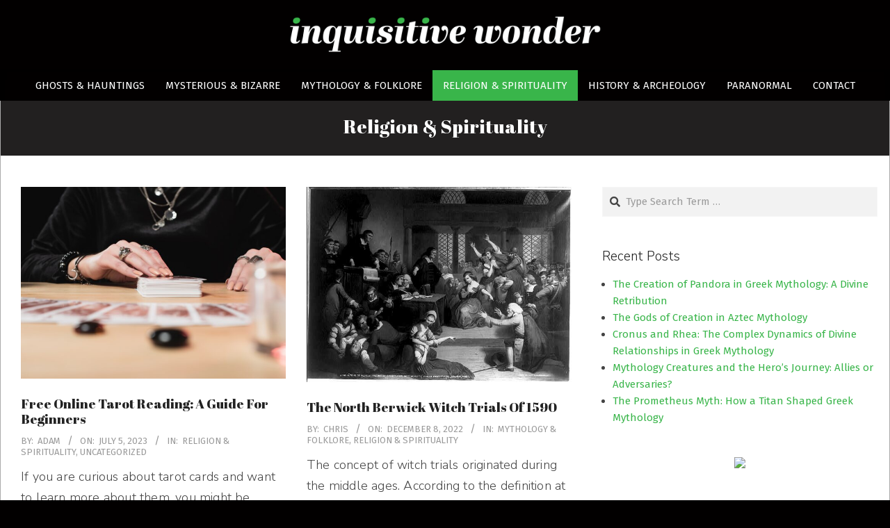

--- FILE ---
content_type: text/html; charset=UTF-8
request_url: https://inquisitivewonder.com/category/religion-and-spirituality/
body_size: 20458
content:
<!DOCTYPE html><html lang="en-US"><head><meta charset="UTF-8"/>
<script>var __ezHttpConsent={setByCat:function(src,tagType,attributes,category,force,customSetScriptFn=null){var setScript=function(){if(force||window.ezTcfConsent[category]){if(typeof customSetScriptFn==='function'){customSetScriptFn();}else{var scriptElement=document.createElement(tagType);scriptElement.src=src;attributes.forEach(function(attr){for(var key in attr){if(attr.hasOwnProperty(key)){scriptElement.setAttribute(key,attr[key]);}}});var firstScript=document.getElementsByTagName(tagType)[0];firstScript.parentNode.insertBefore(scriptElement,firstScript);}}};if(force||(window.ezTcfConsent&&window.ezTcfConsent.loaded)){setScript();}else if(typeof getEzConsentData==="function"){getEzConsentData().then(function(ezTcfConsent){if(ezTcfConsent&&ezTcfConsent.loaded){setScript();}else{console.error("cannot get ez consent data");force=true;setScript();}});}else{force=true;setScript();console.error("getEzConsentData is not a function");}},};</script>
<script>var ezTcfConsent=window.ezTcfConsent?window.ezTcfConsent:{loaded:false,store_info:false,develop_and_improve_services:false,measure_ad_performance:false,measure_content_performance:false,select_basic_ads:false,create_ad_profile:false,select_personalized_ads:false,create_content_profile:false,select_personalized_content:false,understand_audiences:false,use_limited_data_to_select_content:false,};function getEzConsentData(){return new Promise(function(resolve){document.addEventListener("ezConsentEvent",function(event){var ezTcfConsent=event.detail.ezTcfConsent;resolve(ezTcfConsent);});});}</script>
<script>if(typeof _setEzCookies!=='function'){function _setEzCookies(ezConsentData){var cookies=window.ezCookieQueue;for(var i=0;i<cookies.length;i++){var cookie=cookies[i];if(ezConsentData&&ezConsentData.loaded&&ezConsentData[cookie.tcfCategory]){document.cookie=cookie.name+"="+cookie.value;}}}}
window.ezCookieQueue=window.ezCookieQueue||[];if(typeof addEzCookies!=='function'){function addEzCookies(arr){window.ezCookieQueue=[...window.ezCookieQueue,...arr];}}
addEzCookies([{name:"ezoab_354421",value:"mod275-c; Path=/; Domain=inquisitivewonder.com; Max-Age=7200",tcfCategory:"store_info",isEzoic:"true",},{name:"ezosuibasgeneris-1",value:"21f80891-e528-4dbb-7a95-4022889f13b9; Path=/; Domain=inquisitivewonder.com; Expires=Wed, 20 Jan 2027 07:59:05 UTC; Secure; SameSite=None",tcfCategory:"understand_audiences",isEzoic:"true",}]);if(window.ezTcfConsent&&window.ezTcfConsent.loaded){_setEzCookies(window.ezTcfConsent);}else if(typeof getEzConsentData==="function"){getEzConsentData().then(function(ezTcfConsent){if(ezTcfConsent&&ezTcfConsent.loaded){_setEzCookies(window.ezTcfConsent);}else{console.error("cannot get ez consent data");_setEzCookies(window.ezTcfConsent);}});}else{console.error("getEzConsentData is not a function");_setEzCookies(window.ezTcfConsent);}</script><script type="text/javascript" data-ezscrex='false' data-cfasync='false'>window._ezaq = Object.assign({"edge_cache_status":11,"edge_response_time":2164,"url":"https://inquisitivewonder.com/category/religion-and-spirituality/"}, typeof window._ezaq !== "undefined" ? window._ezaq : {});</script><script type="text/javascript" data-ezscrex='false' data-cfasync='false'>window._ezaq = Object.assign({"ab_test_id":"mod275-c"}, typeof window._ezaq !== "undefined" ? window._ezaq : {});window.__ez=window.__ez||{};window.__ez.tf={};</script><script type="text/javascript" data-ezscrex='false' data-cfasync='false'>window.ezDisableAds = true;</script>
<script data-ezscrex='false' data-cfasync='false' data-pagespeed-no-defer>var __ez=__ez||{};__ez.stms=Date.now();__ez.evt={};__ez.script={};__ez.ck=__ez.ck||{};__ez.template={};__ez.template.isOrig=true;window.__ezScriptHost="//www.ezojs.com";__ez.queue=__ez.queue||function(){var e=0,i=0,t=[],n=!1,o=[],r=[],s=!0,a=function(e,i,n,o,r,s,a){var l=arguments.length>7&&void 0!==arguments[7]?arguments[7]:window,d=this;this.name=e,this.funcName=i,this.parameters=null===n?null:w(n)?n:[n],this.isBlock=o,this.blockedBy=r,this.deleteWhenComplete=s,this.isError=!1,this.isComplete=!1,this.isInitialized=!1,this.proceedIfError=a,this.fWindow=l,this.isTimeDelay=!1,this.process=function(){f("... func = "+e),d.isInitialized=!0,d.isComplete=!0,f("... func.apply: "+e);var i=d.funcName.split("."),n=null,o=this.fWindow||window;i.length>3||(n=3===i.length?o[i[0]][i[1]][i[2]]:2===i.length?o[i[0]][i[1]]:o[d.funcName]),null!=n&&n.apply(null,this.parameters),!0===d.deleteWhenComplete&&delete t[e],!0===d.isBlock&&(f("----- F'D: "+d.name),m())}},l=function(e,i,t,n,o,r,s){var a=arguments.length>7&&void 0!==arguments[7]?arguments[7]:window,l=this;this.name=e,this.path=i,this.async=o,this.defer=r,this.isBlock=t,this.blockedBy=n,this.isInitialized=!1,this.isError=!1,this.isComplete=!1,this.proceedIfError=s,this.fWindow=a,this.isTimeDelay=!1,this.isPath=function(e){return"/"===e[0]&&"/"!==e[1]},this.getSrc=function(e){return void 0!==window.__ezScriptHost&&this.isPath(e)&&"banger.js"!==this.name?window.__ezScriptHost+e:e},this.process=function(){l.isInitialized=!0,f("... file = "+e);var i=this.fWindow?this.fWindow.document:document,t=i.createElement("script");t.src=this.getSrc(this.path),!0===o?t.async=!0:!0===r&&(t.defer=!0),t.onerror=function(){var e={url:window.location.href,name:l.name,path:l.path,user_agent:window.navigator.userAgent};"undefined"!=typeof _ezaq&&(e.pageview_id=_ezaq.page_view_id);var i=encodeURIComponent(JSON.stringify(e)),t=new XMLHttpRequest;t.open("GET","//g.ezoic.net/ezqlog?d="+i,!0),t.send(),f("----- ERR'D: "+l.name),l.isError=!0,!0===l.isBlock&&m()},t.onreadystatechange=t.onload=function(){var e=t.readyState;f("----- F'D: "+l.name),e&&!/loaded|complete/.test(e)||(l.isComplete=!0,!0===l.isBlock&&m())},i.getElementsByTagName("head")[0].appendChild(t)}},d=function(e,i){this.name=e,this.path="",this.async=!1,this.defer=!1,this.isBlock=!1,this.blockedBy=[],this.isInitialized=!0,this.isError=!1,this.isComplete=i,this.proceedIfError=!1,this.isTimeDelay=!1,this.process=function(){}};function c(e,i,n,s,a,d,c,u,f){var m=new l(e,i,n,s,a,d,c,f);!0===u?o[e]=m:r[e]=m,t[e]=m,h(m)}function h(e){!0!==u(e)&&0!=s&&e.process()}function u(e){if(!0===e.isTimeDelay&&!1===n)return f(e.name+" blocked = TIME DELAY!"),!0;if(w(e.blockedBy))for(var i=0;i<e.blockedBy.length;i++){var o=e.blockedBy[i];if(!1===t.hasOwnProperty(o))return f(e.name+" blocked = "+o),!0;if(!0===e.proceedIfError&&!0===t[o].isError)return!1;if(!1===t[o].isComplete)return f(e.name+" blocked = "+o),!0}return!1}function f(e){var i=window.location.href,t=new RegExp("[?&]ezq=([^&#]*)","i").exec(i);"1"===(t?t[1]:null)&&console.debug(e)}function m(){++e>200||(f("let's go"),p(o),p(r))}function p(e){for(var i in e)if(!1!==e.hasOwnProperty(i)){var t=e[i];!0===t.isComplete||u(t)||!0===t.isInitialized||!0===t.isError?!0===t.isError?f(t.name+": error"):!0===t.isComplete?f(t.name+": complete already"):!0===t.isInitialized&&f(t.name+": initialized already"):t.process()}}function w(e){return"[object Array]"==Object.prototype.toString.call(e)}return window.addEventListener("load",(function(){setTimeout((function(){n=!0,f("TDELAY -----"),m()}),5e3)}),!1),{addFile:c,addFileOnce:function(e,i,n,o,r,s,a,l,d){t[e]||c(e,i,n,o,r,s,a,l,d)},addDelayFile:function(e,i){var n=new l(e,i,!1,[],!1,!1,!0);n.isTimeDelay=!0,f(e+" ...  FILE! TDELAY"),r[e]=n,t[e]=n,h(n)},addFunc:function(e,n,s,l,d,c,u,f,m,p){!0===c&&(e=e+"_"+i++);var w=new a(e,n,s,l,d,u,f,p);!0===m?o[e]=w:r[e]=w,t[e]=w,h(w)},addDelayFunc:function(e,i,n){var o=new a(e,i,n,!1,[],!0,!0);o.isTimeDelay=!0,f(e+" ...  FUNCTION! TDELAY"),r[e]=o,t[e]=o,h(o)},items:t,processAll:m,setallowLoad:function(e){s=e},markLoaded:function(e){if(e&&0!==e.length){if(e in t){var i=t[e];!0===i.isComplete?f(i.name+" "+e+": error loaded duplicate"):(i.isComplete=!0,i.isInitialized=!0)}else t[e]=new d(e,!0);f("markLoaded dummyfile: "+t[e].name)}},logWhatsBlocked:function(){for(var e in t)!1!==t.hasOwnProperty(e)&&u(t[e])}}}();__ez.evt.add=function(e,t,n){e.addEventListener?e.addEventListener(t,n,!1):e.attachEvent?e.attachEvent("on"+t,n):e["on"+t]=n()},__ez.evt.remove=function(e,t,n){e.removeEventListener?e.removeEventListener(t,n,!1):e.detachEvent?e.detachEvent("on"+t,n):delete e["on"+t]};__ez.script.add=function(e){var t=document.createElement("script");t.src=e,t.async=!0,t.type="text/javascript",document.getElementsByTagName("head")[0].appendChild(t)};__ez.dot=__ez.dot||{};__ez.queue.addFileOnce('/detroitchicago/boise.js', '/detroitchicago/boise.js?gcb=195-1&cb=5', true, [], true, false, true, false);__ez.queue.addFileOnce('/parsonsmaize/abilene.js', '/parsonsmaize/abilene.js?gcb=195-1&cb=e80eca0cdb', true, [], true, false, true, false);__ez.queue.addFileOnce('/parsonsmaize/mulvane.js', '/parsonsmaize/mulvane.js?gcb=195-1&cb=e75e48eec0', true, ['/parsonsmaize/abilene.js'], true, false, true, false);__ez.queue.addFileOnce('/detroitchicago/birmingham.js', '/detroitchicago/birmingham.js?gcb=195-1&cb=539c47377c', true, ['/parsonsmaize/abilene.js'], true, false, true, false);</script>
<script data-ezscrex="false" type="text/javascript" data-cfasync="false">window._ezaq = Object.assign({"ad_cache_level":0,"adpicker_placement_cnt":0,"ai_placeholder_cache_level":0,"ai_placeholder_placement_cnt":-1,"domain":"inquisitivewonder.com","domain_id":354421,"ezcache_level":1,"ezcache_skip_code":7,"has_bad_image":0,"has_bad_words":0,"is_sitespeed":0,"lt_cache_level":0,"response_size":104131,"response_size_orig":98320,"response_time_orig":2154,"template_id":120,"url":"https://inquisitivewonder.com/category/religion-and-spirituality/","word_count":0,"worst_bad_word_level":0}, typeof window._ezaq !== "undefined" ? window._ezaq : {});__ez.queue.markLoaded('ezaqBaseReady');</script>
<script type='text/javascript' data-ezscrex='false' data-cfasync='false'>
window.ezAnalyticsStatic = true;

function analyticsAddScript(script) {
	var ezDynamic = document.createElement('script');
	ezDynamic.type = 'text/javascript';
	ezDynamic.innerHTML = script;
	document.head.appendChild(ezDynamic);
}
function getCookiesWithPrefix() {
    var allCookies = document.cookie.split(';');
    var cookiesWithPrefix = {};

    for (var i = 0; i < allCookies.length; i++) {
        var cookie = allCookies[i].trim();

        for (var j = 0; j < arguments.length; j++) {
            var prefix = arguments[j];
            if (cookie.indexOf(prefix) === 0) {
                var cookieParts = cookie.split('=');
                var cookieName = cookieParts[0];
                var cookieValue = cookieParts.slice(1).join('=');
                cookiesWithPrefix[cookieName] = decodeURIComponent(cookieValue);
                break; // Once matched, no need to check other prefixes
            }
        }
    }

    return cookiesWithPrefix;
}
function productAnalytics() {
	var d = {"pr":[6],"omd5":"3b29a11b7a21de35f86fc70eceaae52e","nar":"risk score"};
	d.u = _ezaq.url;
	d.p = _ezaq.page_view_id;
	d.v = _ezaq.visit_uuid;
	d.ab = _ezaq.ab_test_id;
	d.e = JSON.stringify(_ezaq);
	d.ref = document.referrer;
	d.c = getCookiesWithPrefix('active_template', 'ez', 'lp_');
	if(typeof ez_utmParams !== 'undefined') {
		d.utm = ez_utmParams;
	}

	var dataText = JSON.stringify(d);
	var xhr = new XMLHttpRequest();
	xhr.open('POST','/ezais/analytics?cb=1', true);
	xhr.onload = function () {
		if (xhr.status!=200) {
            return;
		}

        if(document.readyState !== 'loading') {
            analyticsAddScript(xhr.response);
            return;
        }

        var eventFunc = function() {
            if(document.readyState === 'loading') {
                return;
            }
            document.removeEventListener('readystatechange', eventFunc, false);
            analyticsAddScript(xhr.response);
        };

        document.addEventListener('readystatechange', eventFunc, false);
	};
	xhr.setRequestHeader('Content-Type','text/plain');
	xhr.send(dataText);
}
__ez.queue.addFunc("productAnalytics", "productAnalytics", null, true, ['ezaqBaseReady'], false, false, false, true);
</script><base href="https://inquisitivewonder.com/category/religion-and-spirituality/"/>

<title>Religion &amp; Spirituality | Inquisitive Wonder</title>
<meta name="robots" content="max-image-preview:large"/>
<meta name="viewport" content="width=device-width, initial-scale=1"/>
<meta name="generator" content="Hoot Du 2.12.1"/>
<link rel="dns-prefetch" href="//www.googletagmanager.com"/>
<link rel="dns-prefetch" href="//fonts.googleapis.com"/>
<link rel="dns-prefetch" href="//pagead2.googlesyndication.com"/>
<link rel="alternate" type="application/rss+xml" title="Inquisitive Wonder » Feed" href="https://inquisitivewonder.com/feed/"/>
<link rel="alternate" type="application/rss+xml" title="Inquisitive Wonder » Comments Feed" href="https://inquisitivewonder.com/comments/feed/"/>
<link rel="alternate" type="application/rss+xml" title="Inquisitive Wonder » Religion &amp; Spirituality Category Feed" href="https://inquisitivewonder.com/category/religion-and-spirituality/feed/"/>
<link rel="preload" href="https://inquisitivewonder.com/wp-content/themes/hoot-du/library/fonticons/webfonts/fa-solid-900.woff2" as="font" crossorigin="anonymous"/>
<link rel="preload" href="https://inquisitivewonder.com/wp-content/themes/hoot-du/library/fonticons/webfonts/fa-regular-400.woff2" as="font" crossorigin="anonymous"/>
<link rel="preload" href="https://inquisitivewonder.com/wp-content/themes/hoot-du/library/fonticons/webfonts/fa-brands-400.woff2" as="font" crossorigin="anonymous"/>
<style id="wp-img-auto-sizes-contain-inline-css">
img:is([sizes=auto i],[sizes^="auto," i]){contain-intrinsic-size:3000px 1500px}
/*# sourceURL=wp-img-auto-sizes-contain-inline-css */
</style>
<style id="wp-emoji-styles-inline-css">

	img.wp-smiley, img.emoji {
		display: inline !important;
		border: none !important;
		box-shadow: none !important;
		height: 1em !important;
		width: 1em !important;
		margin: 0 0.07em !important;
		vertical-align: -0.1em !important;
		background: none !important;
		padding: 0 !important;
	}
/*# sourceURL=wp-emoji-styles-inline-css */
</style>
<style id="wp-block-library-inline-css">
:root{--wp-block-synced-color:#7a00df;--wp-block-synced-color--rgb:122,0,223;--wp-bound-block-color:var(--wp-block-synced-color);--wp-editor-canvas-background:#ddd;--wp-admin-theme-color:#007cba;--wp-admin-theme-color--rgb:0,124,186;--wp-admin-theme-color-darker-10:#006ba1;--wp-admin-theme-color-darker-10--rgb:0,107,160.5;--wp-admin-theme-color-darker-20:#005a87;--wp-admin-theme-color-darker-20--rgb:0,90,135;--wp-admin-border-width-focus:2px}@media (min-resolution:192dpi){:root{--wp-admin-border-width-focus:1.5px}}.wp-element-button{cursor:pointer}:root .has-very-light-gray-background-color{background-color:#eee}:root .has-very-dark-gray-background-color{background-color:#313131}:root .has-very-light-gray-color{color:#eee}:root .has-very-dark-gray-color{color:#313131}:root .has-vivid-green-cyan-to-vivid-cyan-blue-gradient-background{background:linear-gradient(135deg,#00d084,#0693e3)}:root .has-purple-crush-gradient-background{background:linear-gradient(135deg,#34e2e4,#4721fb 50%,#ab1dfe)}:root .has-hazy-dawn-gradient-background{background:linear-gradient(135deg,#faaca8,#dad0ec)}:root .has-subdued-olive-gradient-background{background:linear-gradient(135deg,#fafae1,#67a671)}:root .has-atomic-cream-gradient-background{background:linear-gradient(135deg,#fdd79a,#004a59)}:root .has-nightshade-gradient-background{background:linear-gradient(135deg,#330968,#31cdcf)}:root .has-midnight-gradient-background{background:linear-gradient(135deg,#020381,#2874fc)}:root{--wp--preset--font-size--normal:16px;--wp--preset--font-size--huge:42px}.has-regular-font-size{font-size:1em}.has-larger-font-size{font-size:2.625em}.has-normal-font-size{font-size:var(--wp--preset--font-size--normal)}.has-huge-font-size{font-size:var(--wp--preset--font-size--huge)}.has-text-align-center{text-align:center}.has-text-align-left{text-align:left}.has-text-align-right{text-align:right}.has-fit-text{white-space:nowrap!important}#end-resizable-editor-section{display:none}.aligncenter{clear:both}.items-justified-left{justify-content:flex-start}.items-justified-center{justify-content:center}.items-justified-right{justify-content:flex-end}.items-justified-space-between{justify-content:space-between}.screen-reader-text{border:0;clip-path:inset(50%);height:1px;margin:-1px;overflow:hidden;padding:0;position:absolute;width:1px;word-wrap:normal!important}.screen-reader-text:focus{background-color:#ddd;clip-path:none;color:#444;display:block;font-size:1em;height:auto;left:5px;line-height:normal;padding:15px 23px 14px;text-decoration:none;top:5px;width:auto;z-index:100000}html :where(.has-border-color){border-style:solid}html :where([style*=border-top-color]){border-top-style:solid}html :where([style*=border-right-color]){border-right-style:solid}html :where([style*=border-bottom-color]){border-bottom-style:solid}html :where([style*=border-left-color]){border-left-style:solid}html :where([style*=border-width]){border-style:solid}html :where([style*=border-top-width]){border-top-style:solid}html :where([style*=border-right-width]){border-right-style:solid}html :where([style*=border-bottom-width]){border-bottom-style:solid}html :where([style*=border-left-width]){border-left-style:solid}html :where(img[class*=wp-image-]){height:auto;max-width:100%}:where(figure){margin:0 0 1em}html :where(.is-position-sticky){--wp-admin--admin-bar--position-offset:var(--wp-admin--admin-bar--height,0px)}@media screen and (max-width:600px){html :where(.is-position-sticky){--wp-admin--admin-bar--position-offset:0px}}

/*# sourceURL=wp-block-library-inline-css */
</style><style id="wp-block-heading-inline-css">
h1:where(.wp-block-heading).has-background,h2:where(.wp-block-heading).has-background,h3:where(.wp-block-heading).has-background,h4:where(.wp-block-heading).has-background,h5:where(.wp-block-heading).has-background,h6:where(.wp-block-heading).has-background{padding:1.25em 2.375em}h1.has-text-align-left[style*=writing-mode]:where([style*=vertical-lr]),h1.has-text-align-right[style*=writing-mode]:where([style*=vertical-rl]),h2.has-text-align-left[style*=writing-mode]:where([style*=vertical-lr]),h2.has-text-align-right[style*=writing-mode]:where([style*=vertical-rl]),h3.has-text-align-left[style*=writing-mode]:where([style*=vertical-lr]),h3.has-text-align-right[style*=writing-mode]:where([style*=vertical-rl]),h4.has-text-align-left[style*=writing-mode]:where([style*=vertical-lr]),h4.has-text-align-right[style*=writing-mode]:where([style*=vertical-rl]),h5.has-text-align-left[style*=writing-mode]:where([style*=vertical-lr]),h5.has-text-align-right[style*=writing-mode]:where([style*=vertical-rl]),h6.has-text-align-left[style*=writing-mode]:where([style*=vertical-lr]),h6.has-text-align-right[style*=writing-mode]:where([style*=vertical-rl]){rotate:180deg}
/*# sourceURL=https://inquisitivewonder.com/wp-includes/blocks/heading/style.min.css */
</style>
<style id="wp-block-paragraph-inline-css">
.is-small-text{font-size:.875em}.is-regular-text{font-size:1em}.is-large-text{font-size:2.25em}.is-larger-text{font-size:3em}.has-drop-cap:not(:focus):first-letter{float:left;font-size:8.4em;font-style:normal;font-weight:100;line-height:.68;margin:.05em .1em 0 0;text-transform:uppercase}body.rtl .has-drop-cap:not(:focus):first-letter{float:none;margin-left:.1em}p.has-drop-cap.has-background{overflow:hidden}:root :where(p.has-background){padding:1.25em 2.375em}:where(p.has-text-color:not(.has-link-color)) a{color:inherit}p.has-text-align-left[style*="writing-mode:vertical-lr"],p.has-text-align-right[style*="writing-mode:vertical-rl"]{rotate:180deg}
/*# sourceURL=https://inquisitivewonder.com/wp-includes/blocks/paragraph/style.min.css */
</style>
<style id="global-styles-inline-css">
:root{--wp--preset--aspect-ratio--square: 1;--wp--preset--aspect-ratio--4-3: 4/3;--wp--preset--aspect-ratio--3-4: 3/4;--wp--preset--aspect-ratio--3-2: 3/2;--wp--preset--aspect-ratio--2-3: 2/3;--wp--preset--aspect-ratio--16-9: 16/9;--wp--preset--aspect-ratio--9-16: 9/16;--wp--preset--color--black: #000000;--wp--preset--color--cyan-bluish-gray: #abb8c3;--wp--preset--color--white: #ffffff;--wp--preset--color--pale-pink: #f78da7;--wp--preset--color--vivid-red: #cf2e2e;--wp--preset--color--luminous-vivid-orange: #ff6900;--wp--preset--color--luminous-vivid-amber: #fcb900;--wp--preset--color--light-green-cyan: #7bdcb5;--wp--preset--color--vivid-green-cyan: #00d084;--wp--preset--color--pale-cyan-blue: #8ed1fc;--wp--preset--color--vivid-cyan-blue: #0693e3;--wp--preset--color--vivid-purple: #9b51e0;--wp--preset--color--accent: #39b54a;--wp--preset--color--accent-font: #ffffff;--wp--preset--gradient--vivid-cyan-blue-to-vivid-purple: linear-gradient(135deg,rgb(6,147,227) 0%,rgb(155,81,224) 100%);--wp--preset--gradient--light-green-cyan-to-vivid-green-cyan: linear-gradient(135deg,rgb(122,220,180) 0%,rgb(0,208,130) 100%);--wp--preset--gradient--luminous-vivid-amber-to-luminous-vivid-orange: linear-gradient(135deg,rgb(252,185,0) 0%,rgb(255,105,0) 100%);--wp--preset--gradient--luminous-vivid-orange-to-vivid-red: linear-gradient(135deg,rgb(255,105,0) 0%,rgb(207,46,46) 100%);--wp--preset--gradient--very-light-gray-to-cyan-bluish-gray: linear-gradient(135deg,rgb(238,238,238) 0%,rgb(169,184,195) 100%);--wp--preset--gradient--cool-to-warm-spectrum: linear-gradient(135deg,rgb(74,234,220) 0%,rgb(151,120,209) 20%,rgb(207,42,186) 40%,rgb(238,44,130) 60%,rgb(251,105,98) 80%,rgb(254,248,76) 100%);--wp--preset--gradient--blush-light-purple: linear-gradient(135deg,rgb(255,206,236) 0%,rgb(152,150,240) 100%);--wp--preset--gradient--blush-bordeaux: linear-gradient(135deg,rgb(254,205,165) 0%,rgb(254,45,45) 50%,rgb(107,0,62) 100%);--wp--preset--gradient--luminous-dusk: linear-gradient(135deg,rgb(255,203,112) 0%,rgb(199,81,192) 50%,rgb(65,88,208) 100%);--wp--preset--gradient--pale-ocean: linear-gradient(135deg,rgb(255,245,203) 0%,rgb(182,227,212) 50%,rgb(51,167,181) 100%);--wp--preset--gradient--electric-grass: linear-gradient(135deg,rgb(202,248,128) 0%,rgb(113,206,126) 100%);--wp--preset--gradient--midnight: linear-gradient(135deg,rgb(2,3,129) 0%,rgb(40,116,252) 100%);--wp--preset--font-size--small: 13px;--wp--preset--font-size--medium: 20px;--wp--preset--font-size--large: 36px;--wp--preset--font-size--x-large: 42px;--wp--preset--spacing--20: 0.44rem;--wp--preset--spacing--30: 0.67rem;--wp--preset--spacing--40: 1rem;--wp--preset--spacing--50: 1.5rem;--wp--preset--spacing--60: 2.25rem;--wp--preset--spacing--70: 3.38rem;--wp--preset--spacing--80: 5.06rem;--wp--preset--shadow--natural: 6px 6px 9px rgba(0, 0, 0, 0.2);--wp--preset--shadow--deep: 12px 12px 50px rgba(0, 0, 0, 0.4);--wp--preset--shadow--sharp: 6px 6px 0px rgba(0, 0, 0, 0.2);--wp--preset--shadow--outlined: 6px 6px 0px -3px rgb(255, 255, 255), 6px 6px rgb(0, 0, 0);--wp--preset--shadow--crisp: 6px 6px 0px rgb(0, 0, 0);}:where(.is-layout-flex){gap: 0.5em;}:where(.is-layout-grid){gap: 0.5em;}body .is-layout-flex{display: flex;}.is-layout-flex{flex-wrap: wrap;align-items: center;}.is-layout-flex > :is(*, div){margin: 0;}body .is-layout-grid{display: grid;}.is-layout-grid > :is(*, div){margin: 0;}:where(.wp-block-columns.is-layout-flex){gap: 2em;}:where(.wp-block-columns.is-layout-grid){gap: 2em;}:where(.wp-block-post-template.is-layout-flex){gap: 1.25em;}:where(.wp-block-post-template.is-layout-grid){gap: 1.25em;}.has-black-color{color: var(--wp--preset--color--black) !important;}.has-cyan-bluish-gray-color{color: var(--wp--preset--color--cyan-bluish-gray) !important;}.has-white-color{color: var(--wp--preset--color--white) !important;}.has-pale-pink-color{color: var(--wp--preset--color--pale-pink) !important;}.has-vivid-red-color{color: var(--wp--preset--color--vivid-red) !important;}.has-luminous-vivid-orange-color{color: var(--wp--preset--color--luminous-vivid-orange) !important;}.has-luminous-vivid-amber-color{color: var(--wp--preset--color--luminous-vivid-amber) !important;}.has-light-green-cyan-color{color: var(--wp--preset--color--light-green-cyan) !important;}.has-vivid-green-cyan-color{color: var(--wp--preset--color--vivid-green-cyan) !important;}.has-pale-cyan-blue-color{color: var(--wp--preset--color--pale-cyan-blue) !important;}.has-vivid-cyan-blue-color{color: var(--wp--preset--color--vivid-cyan-blue) !important;}.has-vivid-purple-color{color: var(--wp--preset--color--vivid-purple) !important;}.has-black-background-color{background-color: var(--wp--preset--color--black) !important;}.has-cyan-bluish-gray-background-color{background-color: var(--wp--preset--color--cyan-bluish-gray) !important;}.has-white-background-color{background-color: var(--wp--preset--color--white) !important;}.has-pale-pink-background-color{background-color: var(--wp--preset--color--pale-pink) !important;}.has-vivid-red-background-color{background-color: var(--wp--preset--color--vivid-red) !important;}.has-luminous-vivid-orange-background-color{background-color: var(--wp--preset--color--luminous-vivid-orange) !important;}.has-luminous-vivid-amber-background-color{background-color: var(--wp--preset--color--luminous-vivid-amber) !important;}.has-light-green-cyan-background-color{background-color: var(--wp--preset--color--light-green-cyan) !important;}.has-vivid-green-cyan-background-color{background-color: var(--wp--preset--color--vivid-green-cyan) !important;}.has-pale-cyan-blue-background-color{background-color: var(--wp--preset--color--pale-cyan-blue) !important;}.has-vivid-cyan-blue-background-color{background-color: var(--wp--preset--color--vivid-cyan-blue) !important;}.has-vivid-purple-background-color{background-color: var(--wp--preset--color--vivid-purple) !important;}.has-black-border-color{border-color: var(--wp--preset--color--black) !important;}.has-cyan-bluish-gray-border-color{border-color: var(--wp--preset--color--cyan-bluish-gray) !important;}.has-white-border-color{border-color: var(--wp--preset--color--white) !important;}.has-pale-pink-border-color{border-color: var(--wp--preset--color--pale-pink) !important;}.has-vivid-red-border-color{border-color: var(--wp--preset--color--vivid-red) !important;}.has-luminous-vivid-orange-border-color{border-color: var(--wp--preset--color--luminous-vivid-orange) !important;}.has-luminous-vivid-amber-border-color{border-color: var(--wp--preset--color--luminous-vivid-amber) !important;}.has-light-green-cyan-border-color{border-color: var(--wp--preset--color--light-green-cyan) !important;}.has-vivid-green-cyan-border-color{border-color: var(--wp--preset--color--vivid-green-cyan) !important;}.has-pale-cyan-blue-border-color{border-color: var(--wp--preset--color--pale-cyan-blue) !important;}.has-vivid-cyan-blue-border-color{border-color: var(--wp--preset--color--vivid-cyan-blue) !important;}.has-vivid-purple-border-color{border-color: var(--wp--preset--color--vivid-purple) !important;}.has-vivid-cyan-blue-to-vivid-purple-gradient-background{background: var(--wp--preset--gradient--vivid-cyan-blue-to-vivid-purple) !important;}.has-light-green-cyan-to-vivid-green-cyan-gradient-background{background: var(--wp--preset--gradient--light-green-cyan-to-vivid-green-cyan) !important;}.has-luminous-vivid-amber-to-luminous-vivid-orange-gradient-background{background: var(--wp--preset--gradient--luminous-vivid-amber-to-luminous-vivid-orange) !important;}.has-luminous-vivid-orange-to-vivid-red-gradient-background{background: var(--wp--preset--gradient--luminous-vivid-orange-to-vivid-red) !important;}.has-very-light-gray-to-cyan-bluish-gray-gradient-background{background: var(--wp--preset--gradient--very-light-gray-to-cyan-bluish-gray) !important;}.has-cool-to-warm-spectrum-gradient-background{background: var(--wp--preset--gradient--cool-to-warm-spectrum) !important;}.has-blush-light-purple-gradient-background{background: var(--wp--preset--gradient--blush-light-purple) !important;}.has-blush-bordeaux-gradient-background{background: var(--wp--preset--gradient--blush-bordeaux) !important;}.has-luminous-dusk-gradient-background{background: var(--wp--preset--gradient--luminous-dusk) !important;}.has-pale-ocean-gradient-background{background: var(--wp--preset--gradient--pale-ocean) !important;}.has-electric-grass-gradient-background{background: var(--wp--preset--gradient--electric-grass) !important;}.has-midnight-gradient-background{background: var(--wp--preset--gradient--midnight) !important;}.has-small-font-size{font-size: var(--wp--preset--font-size--small) !important;}.has-medium-font-size{font-size: var(--wp--preset--font-size--medium) !important;}.has-large-font-size{font-size: var(--wp--preset--font-size--large) !important;}.has-x-large-font-size{font-size: var(--wp--preset--font-size--x-large) !important;}
/*# sourceURL=global-styles-inline-css */
</style>

<style id="classic-theme-styles-inline-css">
/*! This file is auto-generated */
.wp-block-button__link{color:#fff;background-color:#32373c;border-radius:9999px;box-shadow:none;text-decoration:none;padding:calc(.667em + 2px) calc(1.333em + 2px);font-size:1.125em}.wp-block-file__button{background:#32373c;color:#fff;text-decoration:none}
/*# sourceURL=/wp-includes/css/classic-themes.min.css */
</style>
<link rel="stylesheet" id="contact-form-7-css" href="https://inquisitivewonder.com/wp-content/plugins/contact-form-7/includes/css/styles.css?ver=6.1.4" media="all"/>
<link rel="stylesheet" id="hootdu-googlefont-css" href="https://fonts.googleapis.com/css2?family=Fira%20Sans:ital,wght@0,300;0,400;0,500;0,600;0,700;0,800;1,400;1,700&amp;family=Patua%20One:ital,wght@0,400&amp;display=swap" media="all"/>
<link rel="stylesheet" id="font-awesome-css" href="https://inquisitivewonder.com/wp-content/themes/hoot-du/library/fonticons/font-awesome.min.css?ver=5.15.4" media="all"/>
<link rel="stylesheet" id="hoot-style-css" href="https://inquisitivewonder.com/wp-content/themes/hoot-du/style.min.css?ver=2.12.1" media="all"/>
<link rel="stylesheet" id="hoot-wpblocks-css" href="https://inquisitivewonder.com/wp-content/themes/hoot-du/include/blocks/wpblocks.css?ver=2.12.1" media="all"/>
<style id="hoot-wpblocks-inline-css">
.hgrid {  max-width: 1380px; }  a {  color: #39b54a; }  a:hover {  color: #329e41; }  .accent-typo {  background: #39b54a;  color: #ffffff; }  .invert-typo {  color: #ffffff; }  .enforce-typo {  background: #ffffff; }  .contrast-typo {  background: #020000;  color: #ffffff; }  body.wordpress input[type="submit"], body.wordpress #submit, body.wordpress .button {  background: #39b54a;  color: #ffffff; }  body.wordpress input[type="submit"]:hover, body.wordpress #submit:hover, body.wordpress .button:hover, body.wordpress input[type="submit"]:focus, body.wordpress #submit:focus, body.wordpress .button:focus {  background: #329e41;  color: #ffffff; }  h1, h2, h3, h4, h5, h6, .title, .titlefont {  font-family: "Patua One", sans-serif;  text-transform: none; }  #main.main {  background: #ffffff; }  .header-aside,div.menu-side-box,.menu-items {  border-color: #292828; }  #site-logo.logo-border {  border-color: #39b54a; }  .header-aside-search.js-search .searchform i.fa-search {  color: #39b54a; }  #site-title {  font-family: "Patua One", sans-serif;  text-transform: uppercase; }  .site-logo-with-icon #site-title i {  font-size: 50px; }  .site-logo-mixed-image img {  max-width: 200px; }  .site-title-line em {  color: #39b54a; }  .site-title-line mark {  background: #39b54a;  color: #ffffff; }  .site-title-heading-font {  font-family: "Patua One", sans-serif; }  .menu-items ul {  background: #020000;  border-color: #292828; }  .menu-items > li.current-menu-item:not(.nohighlight), .menu-items > li.current-menu-ancestor, .menu-items > li:hover,.menu-items ul li.current-menu-item:not(.nohighlight), .menu-items ul li.current-menu-ancestor, .menu-items ul li:hover {  background: #39b54a; }  #header .menu-items > li.current-menu-item:not(.nohighlight) > a, #header .menu-items > li.current-menu-ancestor > a, #header .menu-items > li:hover > a,#header .menu-items > li.menu-item > a:hover,#header .menu-items ul li.current-menu-item:not(.nohighlight) > a, #header .menu-items ul li.current-menu-ancestor > a, #header .menu-items ul li:hover > a,#header .menu-items ul li.menu-item > a:hover {  color: #ffffff; }  .main > .loop-meta-wrap.pageheader-bg-default, .main > .loop-meta-wrap.pageheader-bg-stretch, .main > .loop-meta-wrap.pageheader-bg-both {  background: #222020;  color: #ffffff; }  .more-link {  color: #39b54a; }  .more-link a {  color: #39b54a; }  .more-link a:hover {  color: #329e41; }  .main-content-grid,.widget,.frontpage-area {  margin-top: 45px; }  .widget,.frontpage-area {  margin-bottom: 45px; }  .frontpage-area.module-bg-highlight, .frontpage-area.module-bg-color, .frontpage-area.module-bg-image {  padding: 45px 0; }  .footer .widget {  margin: 30px 0; }  .js-search .searchform.expand .searchtext {  background: #ffffff; }  .contrast-typo.js-search .searchform.expand .searchtext, .contrast-typo .js-search .searchform.expand .searchtext {  background: #020000; }  #infinite-handle span,.lrm-form a.button, .lrm-form button, .lrm-form button[type=submit], .lrm-form #buddypress input[type=submit], .lrm-form input[type=submit],.widget_newsletterwidget input.tnp-submit[type=submit], .widget_newsletterwidgetminimal input.tnp-submit[type=submit],.wc-block-components-button, .woocommerce #respond input#submit.alt, .woocommerce a.button.alt, .woocommerce button.button.alt, .woocommerce input.button.alt,.widget_breadcrumb_navxt .breadcrumbs > .hoot-bcn-pretext {  background: #39b54a;  color: #ffffff; }  .woocommerce nav.woocommerce-pagination ul li a:focus, .woocommerce nav.woocommerce-pagination ul li a:hover {  color: #329e41; }  .woocommerce div.product .woocommerce-tabs ul.tabs li:hover,.woocommerce div.product .woocommerce-tabs ul.tabs li.active {  background: #39b54a; }  .woocommerce div.product .woocommerce-tabs ul.tabs li:hover a, .woocommerce div.product .woocommerce-tabs ul.tabs li:hover a:hover,.woocommerce div.product .woocommerce-tabs ul.tabs li.active a {  color: #ffffff; }  .wc-block-components-button:hover, .woocommerce #respond input#submit.alt:hover, .woocommerce a.button.alt:hover, .woocommerce button.button.alt:hover, .woocommerce input.button.alt:hover {  background: #329e41;  color: #ffffff; }  .widget_newsletterwidget input.tnp-submit[type=submit]:hover, .widget_newsletterwidgetminimal input.tnp-submit[type=submit]:hover {  background: #329e41;  color: #ffffff; }  .widget_breadcrumb_navxt .breadcrumbs > .hoot-bcn-pretext:after {  border-left-color: #39b54a; }  .sub-footer {  background: #222020;  border-color: #292828; }  :root .has-accent-color,.is-style-outline>.wp-block-button__link:not(.has-text-color), .wp-block-button__link.is-style-outline:not(.has-text-color) {  color: #39b54a; }  :root .has-accent-background-color,.wp-block-button__link,.wp-block-button__link:hover,.wp-block-search__button,.wp-block-search__button:hover, .wp-block-file__button,.wp-block-file__button:hover {  background: #39b54a; }  :root .has-accent-font-color,.wp-block-button__link,.wp-block-button__link:hover,.wp-block-search__button,.wp-block-search__button:hover, .wp-block-file__button,.wp-block-file__button:hover {  color: #ffffff; }  :root .has-accent-font-background-color {  background: #ffffff; }  @media only screen and (max-width: 969px){ .mobilemenu-fixed .menu-toggle, .mobilemenu-fixed .menu-items {  background: #020000; }  .sidebar {  margin-top: 45px; }  .frontpage-widgetarea > div.hgrid > [class*="hgrid-span-"] {  margin-bottom: 45px; }  }
/*# sourceURL=hoot-wpblocks-inline-css */
</style>
<script src="https://inquisitivewonder.com/wp-includes/js/jquery/jquery.min.js?ver=3.7.1" id="jquery-core-js"></script>
<script src="https://inquisitivewonder.com/wp-includes/js/jquery/jquery-migrate.min.js?ver=3.4.1" id="jquery-migrate-js"></script>

<!-- Google tag (gtag.js) snippet added by Site Kit -->
<!-- Google Analytics snippet added by Site Kit -->
<script src="https://www.googletagmanager.com/gtag/js?id=GT-W6BNGDD" id="google_gtagjs-js" async=""></script>
<script id="google_gtagjs-js-after">
window.dataLayer = window.dataLayer || [];function gtag(){dataLayer.push(arguments);}
gtag("set","linker",{"domains":["inquisitivewonder.com"]});
gtag("js", new Date());
gtag("set", "developer_id.dZTNiMT", true);
gtag("config", "GT-W6BNGDD");
 window._googlesitekit = window._googlesitekit || {}; window._googlesitekit.throttledEvents = []; window._googlesitekit.gtagEvent = (name, data) => { var key = JSON.stringify( { name, data } ); if ( !! window._googlesitekit.throttledEvents[ key ] ) { return; } window._googlesitekit.throttledEvents[ key ] = true; setTimeout( () => { delete window._googlesitekit.throttledEvents[ key ]; }, 5 ); gtag( "event", name, { ...data, event_source: "site-kit" } ); }; 
//# sourceURL=google_gtagjs-js-after
</script>
<link rel="https://api.w.org/" href="https://inquisitivewonder.com/wp-json/"/><link rel="alternate" title="JSON" type="application/json" href="https://inquisitivewonder.com/wp-json/wp/v2/categories/3"/><link rel="EditURI" type="application/rsd+xml" title="RSD" href="https://inquisitivewonder.com/xmlrpc.php?rsd"/>
<meta name="generator" content="WordPress 6.9"/>
	<link rel="preconnect" href="https://fonts.googleapis.com"/>
	<link rel="preconnect" href="https://fonts.gstatic.com"/>
	<link href="https://fonts.googleapis.com/css2?display=swap&amp;family=Abril+Fatface&amp;family=Nunito+Sans:wght@300;700" rel="stylesheet"/><meta name="generator" content="Site Kit by Google 1.170.0"/><meta name="framework" content="Redux 4.1.22"/><!-- SEO meta tags powered by SmartCrawl https://wpmudev.com/project/smartcrawl-wordpress-seo/ -->
<link rel="canonical" href="https://inquisitivewonder.com/category/religion-and-spirituality/"/>
<link rel="next" href="https://inquisitivewonder.com/category/religion-and-spirituality/page/2/"/>
<script type="application/ld+json">{"@context":"https:\/\/schema.org","@graph":[{"@type":"Organization","@id":"https:\/\/inquisitivewonder.com\/#schema-publishing-organization","url":"https:\/\/inquisitivewonder.com","name":"Inquisitive Wonder"},{"@type":"WebSite","@id":"https:\/\/inquisitivewonder.com\/#schema-website","url":"https:\/\/inquisitivewonder.com","name":"Inquisitive Wonder","encoding":"UTF-8","potentialAction":{"@type":"SearchAction","target":"https:\/\/inquisitivewonder.com\/search\/{search_term_string}\/","query-input":"required name=search_term_string"}},{"@type":"CollectionPage","@id":"https:\/\/inquisitivewonder.com\/category\/religion-and-spirituality\/#schema-webpage","isPartOf":{"@id":"https:\/\/inquisitivewonder.com\/#schema-website"},"publisher":{"@id":"https:\/\/inquisitivewonder.com\/#schema-publishing-organization"},"url":"https:\/\/inquisitivewonder.com\/category\/religion-and-spirituality\/","mainEntity":{"@type":"ItemList","itemListElement":[{"@type":"ListItem","position":"1","url":"https:\/\/inquisitivewonder.com\/free-online-tarot-reading-a-guide-for-beginners\/"},{"@type":"ListItem","position":"2","url":"https:\/\/inquisitivewonder.com\/the-north-berwick-witch-trials-of-1590\/"},{"@type":"ListItem","position":"3","url":"https:\/\/inquisitivewonder.com\/the-fox-sisters-and-the-birth-of-spiritualism\/"},{"@type":"ListItem","position":"4","url":"https:\/\/inquisitivewonder.com\/when-jean-francois-champollion-set-out-to-master-ancient-hieroglyphs\/"},{"@type":"ListItem","position":"5","url":"https:\/\/inquisitivewonder.com\/the-life-and-travels-of-french-mesmerist-baron-jules-du-potet-de-sennevoy\/"},{"@type":"ListItem","position":"6","url":"https:\/\/inquisitivewonder.com\/the-carmelite-martyrs-of-compiegne\/"},{"@type":"ListItem","position":"7","url":"https:\/\/inquisitivewonder.com\/agnes-waterhouse-the-first-woman-executed-for-witchcraft-in-england\/"},{"@type":"ListItem","position":"8","url":"https:\/\/inquisitivewonder.com\/more-coffins-uncovered-at-ancient-egyptian-site-of-saqqara\/"},{"@type":"ListItem","position":"9","url":"https:\/\/inquisitivewonder.com\/who-was-the-woman-buried-beside-king-richard-iii-in-the-lead-coffin\/"},{"@type":"ListItem","position":"10","url":"https:\/\/inquisitivewonder.com\/the-story-of-st-roberts-cave-knaresborough\/"}]}}]}</script>
<meta property="og:type" content="object"/>
<meta property="og:url" content="https://inquisitivewonder.com/category/religion-and-spirituality/"/>
<meta property="og:title" content="Religion &amp; Spirituality | Inquisitive Wonder"/>
<meta name="twitter:card" content="summary"/>
<meta name="twitter:title" content="Religion &amp; Spirituality | Inquisitive Wonder"/>
<!-- /SEO -->
<script type="text/javascript">var daim_ajax_url = "https://inquisitivewonder.com/wp-admin/admin-ajax.php";var daim_nonce = "7206322974";</script>		<script>
			document.documentElement.className = document.documentElement.className.replace( 'no-js', 'js' );
		</script>
				<style>
			.no-js img.lazyload { display: none; }
			figure.wp-block-image img.lazyloading { min-width: 150px; }
							.lazyload, .lazyloading { opacity: 0; }
				.lazyloaded {
					opacity: 1;
					transition: opacity 400ms;
					transition-delay: 0ms;
				}
					</style>
		
<!-- Google AdSense meta tags added by Site Kit -->
<meta name="google-adsense-platform-account" content="ca-host-pub-2644536267352236"/>
<meta name="google-adsense-platform-domain" content="sitekit.withgoogle.com"/>
<!-- End Google AdSense meta tags added by Site Kit -->
<style id="custom-background-css">
body.custom-background { background-color: #020000; }
</style>
	
<!-- Google AdSense snippet added by Site Kit -->
<script async="" src="https://pagead2.googlesyndication.com/pagead/js/adsbygoogle.js?client=ca-pub-5802841763814006&amp;host=ca-host-pub-2644536267352236" crossorigin="anonymous"></script>

<!-- End Google AdSense snippet added by Site Kit -->
<!-- Google tag (gtag.js) -->
<script async="" src="https://www.googletagmanager.com/gtag/js?id=G-1F3WDE2P76"></script>
<script>
    window.dataLayer = window.dataLayer || [];
    function gtag(){dataLayer.push(arguments);}
    gtag('js', new Date());

    gtag('config', 'G-1F3WDE2P76');
	gtag('config', 'UA-250490605-1');
</script><link rel="icon" href="https://inquisitivewonder.com/wp-content/uploads/2022/10/cropped-inquisitive-wonder_favicon-32x32.png" sizes="32x32"/>
<link rel="icon" href="https://inquisitivewonder.com/wp-content/uploads/2022/10/cropped-inquisitive-wonder_favicon-192x192.png" sizes="192x192"/>
<link rel="apple-touch-icon" href="https://inquisitivewonder.com/wp-content/uploads/2022/10/cropped-inquisitive-wonder_favicon-180x180.png"/>
<meta name="msapplication-TileImage" content="https://inquisitivewonder.com/wp-content/uploads/2022/10/cropped-inquisitive-wonder_favicon-270x270.png"/>
		<style id="wp-custom-css">
			#site-logo-image img{
	width: 450px;
	    box-shadow: none;
}
.smush-detected-img{
	box-shadow: none;
}
		</style>
			<style id="egf-frontend-styles" type="text/css">
		h1 {font-family: 'Abril Fatface', sans-serif;font-size: 44px;font-style: normal;font-weight: 400;line-height: 0.9;text-decoration: none;} h2 {font-family: 'Abril Fatface', sans-serif;font-size: 32px;font-style: normal;font-weight: 400;line-height: 1.2;padding-bottom: 7px;text-decoration: none;text-transform: capitalize;} p {font-family: 'Nunito Sans', sans-serif;font-size: 18px;font-style: normal;font-weight: 300;letter-spacing: 0.2px;line-height: 1.7;} h3 {font-family: 'Nunito Sans', sans-serif;font-size: 39px;font-style: normal;font-weight: 700;} h4 {font-family: 'Nunito Sans', sans-serif;font-size: 10px;font-style: normal;font-weight: 700;} h5 {font-family: 'Nunito Sans', sans-serif;font-style: normal;font-weight: 700;} h6 {font-family: 'Nunito Sans', sans-serif;font-style: normal;font-weight: 700;} 	</style>
	<script type='text/javascript'>
var ezoTemplate = 'old_site_noads';
var ezouid = '1';
var ezoFormfactor = '1';
</script><script data-ezscrex="false" type='text/javascript'>
var soc_app_id = '0';
var did = 354421;
var ezdomain = 'inquisitivewonder.com';
var ezoicSearchable = 1;
</script></head>

<body class="archive category category-religion-and-spirituality category-3 custom-background wp-custom-logo wp-theme-hoot-du hoot-du wordpress ltr en en-us parent-theme logged-out plural taxonomy taxonomy-category taxonomy-category-religion-and-spirituality" dir="ltr" itemscope="itemscope" itemtype="https://schema.org/Blog">


	
	<a href="#main" class="screen-reader-text">Skip to content</a>

	
	<div id="page-wrapper" class=" hgrid site-boxed page-wrapper sitewrap-wide-right sidebarsN sidebars1 hoot-cf7-style hoot-mapp-style hoot-jetpack-style hoot-sticky-sidebar">

		
		<header id="header" class="site-header header-layout-primary-none header-layout-secondary-bottom" role="banner" itemscope="itemscope" itemtype="https://schema.org/WPHeader">

			
			<div id="header-primary" class=" header-part header-primary header-primary-none contrast-typo">
				<div class="hgrid">
					<div class="table hgrid-span-12">
							<div id="branding" class="site-branding branding table-cell-mid">
		<div id="site-logo" class="site-logo-image">
			<div id="site-logo-image" class="site-logo-image"><div id="site-title" class="site-title" itemprop="headline"><a href="https://inquisitivewonder.com/" class="custom-logo-link" rel="home"><img width="2140" height="256" alt="Inquisitive Wonder" data-src="https://inquisitivewonder.com/wp-content/uploads/2022/10/inquisitive-wonder_logo-rev.png" class="custom-logo lazyload" src="[data-uri]"/><noscript><img width="2140" height="256" src="https://inquisitivewonder.com/wp-content/uploads/2022/10/inquisitive-wonder_logo-rev.png" class="custom-logo" alt="Inquisitive Wonder" /></noscript></a><div style="height: 1px;width: 1px;margin: -1px;overflow: hidden;position: absolute !important">Inquisitive Wonder</div></div></div>		</div>
	</div><!-- #branding -->
						</div>
				</div>
			</div>

					<div id="header-supplementary" class=" header-part header-supplementary header-supplementary-bottom header-supplementary-center header-supplementary-mobilemenu-fixed with-menubg contrast-typo">
			<div class="hgrid">
				<div class="hgrid-span-12">
					<div class="menu-area-wrap">
						<div class="screen-reader-text">Secondary Navigation Menu</div>
	<nav id="menu-secondary" class="menu nav-menu menu-secondary mobilemenu-fixed mobilesubmenu-click" role="navigation" itemscope="itemscope" itemtype="https://schema.org/SiteNavigationElement">
		<a class="menu-toggle" href="#"><span class="menu-toggle-text">Menu</span><i class="fas fa-bars"></i></a>

		<ul id="menu-secondary-items" class="menu-items sf-menu menu menu-highlight"><li id="menu-item-1897" class="menu-item menu-item-type-taxonomy menu-item-object-category menu-item-1897"><a href="https://inquisitivewonder.com/category/ghosts-and-hauntings/"><span class="menu-title">Ghosts &amp; Hauntings</span></a></li>
<li id="menu-item-1972" class="menu-item menu-item-type-taxonomy menu-item-object-category menu-item-1972"><a href="https://inquisitivewonder.com/category/mysterious-and-bizarre/"><span class="menu-title">Mysterious &amp; Bizarre</span></a></li>
<li id="menu-item-1973" class="menu-item menu-item-type-taxonomy menu-item-object-category menu-item-1973"><a href="https://inquisitivewonder.com/category/mythology-and-folklore/"><span class="menu-title">Mythology &amp; Folklore</span></a></li>
<li id="menu-item-22" class="menu-item menu-item-type-taxonomy menu-item-object-category current-menu-item menu-item-22"><a href="https://inquisitivewonder.com/category/religion-and-spirituality/" aria-current="page"><span class="menu-title">Religion &amp; Spirituality</span></a></li>
<li id="menu-item-2096" class="menu-item menu-item-type-taxonomy menu-item-object-category menu-item-2096"><a href="https://inquisitivewonder.com/category/history-and-archeology/"><span class="menu-title">History &amp; Archeology</span></a></li>
<li id="menu-item-2097" class="menu-item menu-item-type-taxonomy menu-item-object-category menu-item-2097"><a href="https://inquisitivewonder.com/category/paranormal/"><span class="menu-title">Paranormal</span></a></li>
<li id="menu-item-46" class="menu-item menu-item-type-post_type menu-item-object-page menu-item-46"><a href="https://inquisitivewonder.com/contact/"><span class="menu-title">Contact</span></a></li>
</ul>
	</nav><!-- #menu-secondary -->
					</div>
			</div>
		</div>
		
		</div></header><!-- #header -->

		
		<div id="main" class=" main">
			

		<div id="loop-meta" class=" loop-meta-wrap pageheader-bg-default   loop-meta-withtext">
						<div class="hgrid">

				<div class=" loop-meta archive-header hgrid-span-12" itemscope="itemscope" itemtype="https://schema.org/WebPageElement">

					
					<h1 class=" loop-title entry-title archive-title" itemprop="headline">Religion &amp; Spirituality</h1>

					
				</div><!-- .loop-meta -->

			</div>
		</div>

	
<div class="hgrid main-content-grid">

	<main id="content" class="content  hgrid-span-8 has-sidebar layout-wide-right " role="main">
		<div id="content-wrap" class=" content-wrap theiaStickySidebar">

			<div id="archive-wrap" class="archive-wrap">
<article id="post-2499" class="entry author-businesslifers post-2499 post type-post status-publish format-standard has-post-thumbnail category-religion-and-spirituality category-uncategorized tag-tarot-reading archive-block archive-block2 hcolumn-1-2" itemscope="itemscope" itemtype="https://schema.org/BlogPosting" itemprop="blogPost">

	<div class="entry-grid hgrid">

		
		<div itemprop="image" itemscope="" itemtype="https://schema.org/ImageObject" class="entry-featured-img-wrap"><meta itemprop="url" content="https://inquisitivewonder.com/wp-content/uploads/2023/07/selective-focus-of-female-psychic-laying-tarot-cards-near-divination-stones-690x500.jpg"/><meta itemprop="width" content="690"/><meta itemprop="height" content="500"/><a href="https://inquisitivewonder.com/free-online-tarot-reading-a-guide-for-beginners/" class="entry-featured-img-link"><img width="690" height="500" alt="Free Online Tarot Reading: A Guide for Beginners" itemscope="" decoding="async" itemprop="image" data-src="https://inquisitivewonder.com/wp-content/uploads/2023/07/selective-focus-of-female-psychic-laying-tarot-cards-near-divination-stones-690x500.jpg" class="attachment-hoot-large-thumb entry-content-featured-img entry-grid-featured-img wp-post-image lazyload" src="[data-uri]"/><noscript><img width="690" height="500" src="https://inquisitivewonder.com/wp-content/uploads/2023/07/selective-focus-of-female-psychic-laying-tarot-cards-near-divination-stones-690x500.jpg" class="attachment-hoot-large-thumb entry-content-featured-img entry-grid-featured-img wp-post-image" alt="Free Online Tarot Reading: A Guide for Beginners" itemscope="" decoding="async" itemprop="image" /></noscript></a></div>
		<div class="entry-grid-content">

			<header class="entry-header">
				<h2 class="entry-title" itemprop="headline"><a href="https://inquisitivewonder.com/free-online-tarot-reading-a-guide-for-beginners/" rel="bookmark" itemprop="url">Free Online Tarot Reading: A Guide for Beginners</a></h2>			</header><!-- .entry-header -->

			<div class="screen-reader-text" itemprop="datePublished" itemtype="https://schema.org/Date">2023-07-05</div>
			<div class="entry-byline"> <div class="entry-byline-block entry-byline-author"> <span class="entry-byline-label">By:</span> <span class="entry-author" itemprop="author" itemscope="itemscope" itemtype="https://schema.org/Person"><a href="https://inquisitivewonder.com/author/businesslifers/" title="Posts by Adam" rel="author" class="url fn n" itemprop="url"><span itemprop="name">Adam</span></a></span> </div> <div class="entry-byline-block entry-byline-date"> <span class="entry-byline-label">On:</span> <time class="entry-published updated" datetime="2023-07-05T12:39:15+10:00" itemprop="datePublished" title="Wednesday, July 5, 2023, 12:39 pm">July 5, 2023</time> </div> <div class="entry-byline-block entry-byline-cats"> <span class="entry-byline-label">In:</span> <a href="https://inquisitivewonder.com/category/religion-and-spirituality/" rel="category tag">Religion &amp; Spirituality</a>, <a href="https://inquisitivewonder.com/category/uncategorized/" rel="category tag">Uncategorized</a> </div><span class="entry-publisher" itemprop="publisher" itemscope="itemscope" itemtype="https://schema.org/Organization"><meta itemprop="name" content="Inquisitive Wonder"/><span itemprop="logo" itemscope="" itemtype="https://schema.org/ImageObject"><meta itemprop="url" content="https://inquisitivewonder.com/wp-content/uploads/2022/10/inquisitive-wonder_logo-rev.png"/><meta itemprop="width" content="2140"/><meta itemprop="height" content="256"/></span></span></div><!-- .entry-byline -->
			<div class="entry-summary" itemprop="description"><p>If you are curious about tarot cards and want to learn more about them, you might be interested in trying a free online tarot reading. A tarot reading is a way of using a deck of 78 cards to gain insight into your past, present and future. Tarot cards have<span class="more-link"><a href="https://inquisitivewonder.com/free-online-tarot-reading-a-guide-for-beginners/">Read More →</a></span></p>
</div>
		</div><!-- .entry-grid-content -->

	</div><!-- .entry-grid -->

</article><!-- .entry -->
<article id="post-2006" class="entry author-inqwon3284fs post-2006 post type-post status-publish format-standard has-post-thumbnail category-mythology-and-folklore category-religion-and-spirituality tag-berwick tag-england tag-king-james-vi-of-scotland tag-malleus-maleficarum tag-scotland tag-witchcraft archive-block archive-block2 hcolumn-1-2" itemscope="itemscope" itemtype="https://schema.org/BlogPosting" itemprop="blogPost">

	<div class="entry-grid hgrid">

		
		<div itemprop="image" itemscope="" itemtype="https://schema.org/ImageObject" class="entry-featured-img-wrap"><meta itemprop="url" content="https://inquisitivewonder.com/wp-content/uploads/2021/04/trial-of-george-jacobs-of-salem-for-witchcraft-essex-institute-salem-mass.jpg"/><meta itemprop="width" content="640"/><meta itemprop="height" content="472"/><a href="https://inquisitivewonder.com/the-north-berwick-witch-trials-of-1590/" class="entry-featured-img-link"><img width="640" height="472" alt="Berwick witch trials of 1590" itemscope="" decoding="async" data-srcset="https://inquisitivewonder.com/wp-content/uploads/2021/04/trial-of-george-jacobs-of-salem-for-witchcraft-essex-institute-salem-mass.jpg 640w, https://inquisitivewonder.com/wp-content/uploads/2021/04/trial-of-george-jacobs-of-salem-for-witchcraft-essex-institute-salem-mass-300x221.jpg 300w, https://inquisitivewonder.com/wp-content/uploads/2021/04/trial-of-george-jacobs-of-salem-for-witchcraft-essex-institute-salem-mass-400x295.jpg 400w" itemprop="image" data-src="https://inquisitivewonder.com/wp-content/uploads/2021/04/trial-of-george-jacobs-of-salem-for-witchcraft-essex-institute-salem-mass.jpg" data-sizes="(max-width: 640px) 100vw, 640px" class="attachment-hoot-large-thumb entry-content-featured-img entry-grid-featured-img wp-post-image lazyload" src="[data-uri]"/><noscript><img width="640" height="472" src="https://inquisitivewonder.com/wp-content/uploads/2021/04/trial-of-george-jacobs-of-salem-for-witchcraft-essex-institute-salem-mass.jpg" class="attachment-hoot-large-thumb entry-content-featured-img entry-grid-featured-img wp-post-image" alt="Berwick witch trials of 1590" itemscope="" decoding="async" srcset="https://inquisitivewonder.com/wp-content/uploads/2021/04/trial-of-george-jacobs-of-salem-for-witchcraft-essex-institute-salem-mass.jpg 640w, https://inquisitivewonder.com/wp-content/uploads/2021/04/trial-of-george-jacobs-of-salem-for-witchcraft-essex-institute-salem-mass-300x221.jpg 300w, https://inquisitivewonder.com/wp-content/uploads/2021/04/trial-of-george-jacobs-of-salem-for-witchcraft-essex-institute-salem-mass-400x295.jpg 400w" sizes="(max-width: 640px) 100vw, 640px" itemprop="image" /></noscript></a></div>
		<div class="entry-grid-content">

			<header class="entry-header">
				<h2 class="entry-title" itemprop="headline"><a href="https://inquisitivewonder.com/the-north-berwick-witch-trials-of-1590/" rel="bookmark" itemprop="url">The North Berwick Witch Trials of 1590</a></h2>			</header><!-- .entry-header -->

			<div class="screen-reader-text" itemprop="datePublished" itemtype="https://schema.org/Date">2022-12-08</div>
			<div class="entry-byline"> <div class="entry-byline-block entry-byline-author"> <span class="entry-byline-label">By:</span> <span class="entry-author" itemprop="author" itemscope="itemscope" itemtype="https://schema.org/Person"><a href="https://inquisitivewonder.com/author/inqwon3284fs/" title="Posts by Chris" rel="author" class="url fn n" itemprop="url"><span itemprop="name">Chris</span></a></span> </div> <div class="entry-byline-block entry-byline-date"> <span class="entry-byline-label">On:</span> <time class="entry-published updated" datetime="2022-12-08T22:08:40+10:00" itemprop="datePublished" title="Thursday, December 8, 2022, 10:08 pm">December 8, 2022</time> </div> <div class="entry-byline-block entry-byline-cats"> <span class="entry-byline-label">In:</span> <a href="https://inquisitivewonder.com/category/mythology-and-folklore/" rel="category tag">Mythology &amp; Folklore</a>, <a href="https://inquisitivewonder.com/category/religion-and-spirituality/" rel="category tag">Religion &amp; Spirituality</a> </div><span class="entry-publisher" itemprop="publisher" itemscope="itemscope" itemtype="https://schema.org/Organization"><meta itemprop="name" content="Inquisitive Wonder"/><span itemprop="logo" itemscope="" itemtype="https://schema.org/ImageObject"><meta itemprop="url" content="https://inquisitivewonder.com/wp-content/uploads/2022/10/inquisitive-wonder_logo-rev.png"/><meta itemprop="width" content="2140"/><meta itemprop="height" content="256"/></span></span></div><!-- .entry-byline -->
			<div class="entry-summary" itemprop="description"><p>The concept of witch trials originated during the middle ages. According to the definition at the time, a witch was someone (male or female) who was known to practice witchcraft by using magic spells in order to alter something or someone against their will. Most witches were thought to be<span class="more-link"><a href="https://inquisitivewonder.com/the-north-berwick-witch-trials-of-1590/">Read More →</a></span></p>
</div>
		</div><!-- .entry-grid-content -->

	</div><!-- .entry-grid -->

</article><!-- .entry -->
<article id="post-2040" class="entry author-inqwon3284fs post-2040 post type-post status-publish format-standard has-post-thumbnail category-ghosts-and-hauntings category-religion-and-spirituality archive-block archive-block2 hcolumn-1-2" itemscope="itemscope" itemtype="https://schema.org/BlogPosting" itemprop="blogPost">

	<div class="entry-grid hgrid">

		
		<div itemprop="image" itemscope="" itemtype="https://schema.org/ImageObject" class="entry-featured-img-wrap"><meta itemprop="url" content="https://inquisitivewonder.com/wp-content/uploads/2021/08/fea-fox-sisters.jpg"/><meta itemprop="width" content="690"/><meta itemprop="height" content="414"/><a href="https://inquisitivewonder.com/the-fox-sisters-and-the-birth-of-spiritualism/" class="entry-featured-img-link"><img width="690" height="414" alt="" itemscope="" decoding="async" data-srcset="https://inquisitivewonder.com/wp-content/uploads/2021/08/fea-fox-sisters.jpg 1000w, https://inquisitivewonder.com/wp-content/uploads/2021/08/fea-fox-sisters-300x180.jpg 300w, https://inquisitivewonder.com/wp-content/uploads/2021/08/fea-fox-sisters-768x461.jpg 768w, https://inquisitivewonder.com/wp-content/uploads/2021/08/fea-fox-sisters-400x240.jpg 400w, https://inquisitivewonder.com/wp-content/uploads/2021/08/fea-fox-sisters-800x480.jpg 800w" itemprop="image" data-src="https://inquisitivewonder.com/wp-content/uploads/2021/08/fea-fox-sisters.jpg" data-sizes="(max-width: 690px) 100vw, 690px" class="attachment-hoot-large-thumb entry-content-featured-img entry-grid-featured-img wp-post-image lazyload" src="[data-uri]"/><noscript><img width="690" height="414" src="https://inquisitivewonder.com/wp-content/uploads/2021/08/fea-fox-sisters.jpg" class="attachment-hoot-large-thumb entry-content-featured-img entry-grid-featured-img wp-post-image" alt="" itemscope="" decoding="async" srcset="https://inquisitivewonder.com/wp-content/uploads/2021/08/fea-fox-sisters.jpg 1000w, https://inquisitivewonder.com/wp-content/uploads/2021/08/fea-fox-sisters-300x180.jpg 300w, https://inquisitivewonder.com/wp-content/uploads/2021/08/fea-fox-sisters-768x461.jpg 768w, https://inquisitivewonder.com/wp-content/uploads/2021/08/fea-fox-sisters-400x240.jpg 400w, https://inquisitivewonder.com/wp-content/uploads/2021/08/fea-fox-sisters-800x480.jpg 800w" sizes="(max-width: 690px) 100vw, 690px" itemprop="image" /></noscript></a></div>
		<div class="entry-grid-content">

			<header class="entry-header">
				<h2 class="entry-title" itemprop="headline"><a href="https://inquisitivewonder.com/the-fox-sisters-and-the-birth-of-spiritualism/" rel="bookmark" itemprop="url">The Fox Sisters and the Birth of Spiritualism</a></h2>			</header><!-- .entry-header -->

			<div class="screen-reader-text" itemprop="datePublished" itemtype="https://schema.org/Date">2021-08-03</div>
			<div class="entry-byline"> <div class="entry-byline-block entry-byline-author"> <span class="entry-byline-label">By:</span> <span class="entry-author" itemprop="author" itemscope="itemscope" itemtype="https://schema.org/Person"><a href="https://inquisitivewonder.com/author/inqwon3284fs/" title="Posts by Chris" rel="author" class="url fn n" itemprop="url"><span itemprop="name">Chris</span></a></span> </div> <div class="entry-byline-block entry-byline-date"> <span class="entry-byline-label">On:</span> <time class="entry-published updated" datetime="2021-08-03T10:37:18+10:00" itemprop="datePublished" title="Tuesday, August 3, 2021, 10:37 am">August 3, 2021</time> </div> <div class="entry-byline-block entry-byline-cats"> <span class="entry-byline-label">In:</span> <a href="https://inquisitivewonder.com/category/ghosts-and-hauntings/" rel="category tag">Ghosts and Hauntings</a>, <a href="https://inquisitivewonder.com/category/religion-and-spirituality/" rel="category tag">Religion &amp; Spirituality</a> </div><span class="entry-publisher" itemprop="publisher" itemscope="itemscope" itemtype="https://schema.org/Organization"><meta itemprop="name" content="Inquisitive Wonder"/><span itemprop="logo" itemscope="" itemtype="https://schema.org/ImageObject"><meta itemprop="url" content="https://inquisitivewonder.com/wp-content/uploads/2022/10/inquisitive-wonder_logo-rev.png"/><meta itemprop="width" content="2140"/><meta itemprop="height" content="256"/></span></span></div><!-- .entry-byline -->
			<div class="entry-summary" itemprop="description"><p>The Fox sisters are one of the most iconic aspects of spiritualism in antebellum America. During this period preceding the 1800 civil war, the three sisters Margaret, Catherine, and Leah Fox begun and influenced what is referred to as spiritualism in the present day. Spiritualism was rare during the Antebellum<span class="more-link"><a href="https://inquisitivewonder.com/the-fox-sisters-and-the-birth-of-spiritualism/">Read More →</a></span></p>
</div>
		</div><!-- .entry-grid-content -->

	</div><!-- .entry-grid -->

</article><!-- .entry -->
<article id="post-2012" class="entry author-inqwon3284fs post-2012 post type-post status-publish format-standard has-post-thumbnail category-mysterious-and-bizarre category-mythology-and-folklore category-religion-and-spirituality tag-ancient tag-egypt tag-egyptian tag-egyptologist tag-hieroglyphs tag-jean-francois-champollion tag-scholar archive-block archive-block2 hcolumn-1-2" itemscope="itemscope" itemtype="https://schema.org/BlogPosting" itemprop="blogPost">

	<div class="entry-grid hgrid">

		
		<div itemprop="image" itemscope="" itemtype="https://schema.org/ImageObject" class="entry-featured-img-wrap"><meta itemprop="url" content="https://inquisitivewonder.com/wp-content/uploads/2021/04/880px-Jean-Francois_Champollion_by_Leon_Cogniet.jpg"/><meta itemprop="width" content="407"/><meta itemprop="height" content="500"/><a href="https://inquisitivewonder.com/when-jean-francois-champollion-set-out-to-master-ancient-hieroglyphs/" class="entry-featured-img-link"><img width="407" height="500" alt="Jean Francois Champollion Egypt Heiroglyphs" itemscope="" decoding="async" data-srcset="https://inquisitivewonder.com/wp-content/uploads/2021/04/880px-Jean-Francois_Champollion_by_Leon_Cogniet.jpg 880w, https://inquisitivewonder.com/wp-content/uploads/2021/04/880px-Jean-Francois_Champollion_by_Leon_Cogniet-244x300.jpg 244w, https://inquisitivewonder.com/wp-content/uploads/2021/04/880px-Jean-Francois_Champollion_by_Leon_Cogniet-834x1024.jpg 834w, https://inquisitivewonder.com/wp-content/uploads/2021/04/880px-Jean-Francois_Champollion_by_Leon_Cogniet-768x943.jpg 768w, https://inquisitivewonder.com/wp-content/uploads/2021/04/880px-Jean-Francois_Champollion_by_Leon_Cogniet-400x491.jpg 400w, https://inquisitivewonder.com/wp-content/uploads/2021/04/880px-Jean-Francois_Champollion_by_Leon_Cogniet-800x982.jpg 800w" itemprop="image" data-src="https://inquisitivewonder.com/wp-content/uploads/2021/04/880px-Jean-Francois_Champollion_by_Leon_Cogniet.jpg" data-sizes="(max-width: 407px) 100vw, 407px" class="attachment-hoot-large-thumb entry-content-featured-img entry-grid-featured-img wp-post-image lazyload" src="[data-uri]"/><noscript><img width="407" height="500" src="https://inquisitivewonder.com/wp-content/uploads/2021/04/880px-Jean-Francois_Champollion_by_Leon_Cogniet.jpg" class="attachment-hoot-large-thumb entry-content-featured-img entry-grid-featured-img wp-post-image" alt="Jean Francois Champollion Egypt Heiroglyphs" itemscope="" decoding="async" srcset="https://inquisitivewonder.com/wp-content/uploads/2021/04/880px-Jean-Francois_Champollion_by_Leon_Cogniet.jpg 880w, https://inquisitivewonder.com/wp-content/uploads/2021/04/880px-Jean-Francois_Champollion_by_Leon_Cogniet-244x300.jpg 244w, https://inquisitivewonder.com/wp-content/uploads/2021/04/880px-Jean-Francois_Champollion_by_Leon_Cogniet-834x1024.jpg 834w, https://inquisitivewonder.com/wp-content/uploads/2021/04/880px-Jean-Francois_Champollion_by_Leon_Cogniet-768x943.jpg 768w, https://inquisitivewonder.com/wp-content/uploads/2021/04/880px-Jean-Francois_Champollion_by_Leon_Cogniet-400x491.jpg 400w, https://inquisitivewonder.com/wp-content/uploads/2021/04/880px-Jean-Francois_Champollion_by_Leon_Cogniet-800x982.jpg 800w" sizes="(max-width: 407px) 100vw, 407px" itemprop="image" /></noscript></a></div>
		<div class="entry-grid-content">

			<header class="entry-header">
				<h2 class="entry-title" itemprop="headline"><a href="https://inquisitivewonder.com/when-jean-francois-champollion-set-out-to-master-ancient-hieroglyphs/" rel="bookmark" itemprop="url">When Jean Francois Champollion Set Out To Master Ancient Hieroglyphs</a></h2>			</header><!-- .entry-header -->

			<div class="screen-reader-text" itemprop="datePublished" itemtype="https://schema.org/Date">2021-04-22</div>
			<div class="entry-byline"> <div class="entry-byline-block entry-byline-author"> <span class="entry-byline-label">By:</span> <span class="entry-author" itemprop="author" itemscope="itemscope" itemtype="https://schema.org/Person"><a href="https://inquisitivewonder.com/author/inqwon3284fs/" title="Posts by Chris" rel="author" class="url fn n" itemprop="url"><span itemprop="name">Chris</span></a></span> </div> <div class="entry-byline-block entry-byline-date"> <span class="entry-byline-label">On:</span> <time class="entry-published updated" datetime="2021-04-22T21:56:32+10:00" itemprop="datePublished" title="Thursday, April 22, 2021, 9:56 pm">April 22, 2021</time> </div> <div class="entry-byline-block entry-byline-cats"> <span class="entry-byline-label">In:</span> <a href="https://inquisitivewonder.com/category/mysterious-and-bizarre/" rel="category tag">Mysterious &amp; Bizarre</a>, <a href="https://inquisitivewonder.com/category/mythology-and-folklore/" rel="category tag">Mythology &amp; Folklore</a>, <a href="https://inquisitivewonder.com/category/religion-and-spirituality/" rel="category tag">Religion &amp; Spirituality</a> </div><span class="entry-publisher" itemprop="publisher" itemscope="itemscope" itemtype="https://schema.org/Organization"><meta itemprop="name" content="Inquisitive Wonder"/><span itemprop="logo" itemscope="" itemtype="https://schema.org/ImageObject"><meta itemprop="url" content="https://inquisitivewonder.com/wp-content/uploads/2022/10/inquisitive-wonder_logo-rev.png"/><meta itemprop="width" content="2140"/><meta itemprop="height" content="256"/></span></span></div><!-- .entry-byline -->
			<div class="entry-summary" itemprop="description"><p>The day before Christmas Eve of 1790, a man named Jean Francois Champollion entered the world through the town of Figeac in France. Jean Francois was always a curious and intelligent child, teaching himself a slew of languages from Hebrew and Arabic to even Chinese before the age of 10.<span class="more-link"><a href="https://inquisitivewonder.com/when-jean-francois-champollion-set-out-to-master-ancient-hieroglyphs/">Read More →</a></span></p>
</div>
		</div><!-- .entry-grid-content -->

	</div><!-- .entry-grid -->

</article><!-- .entry -->
<article id="post-1886" class="entry author-inqwon3284fs post-1886 post type-post status-publish format-standard has-post-thumbnail category-mythology-and-folklore category-religion-and-spirituality archive-block archive-block2 hcolumn-1-2" itemscope="itemscope" itemtype="https://schema.org/BlogPosting" itemprop="blogPost">

	<div class="entry-grid hgrid">

		
		<div itemprop="image" itemscope="" itemtype="https://schema.org/ImageObject" class="entry-featured-img-wrap"><meta itemprop="url" content="https://inquisitivewonder.com/wp-content/uploads/2020/12/Portrait_of_Baron_du_Potet.jpg"/><meta itemprop="width" content="620"/><meta itemprop="height" content="500"/><a href="https://inquisitivewonder.com/the-life-and-travels-of-french-mesmerist-baron-jules-du-potet-de-sennevoy/" class="entry-featured-img-link"><img width="620" height="500" alt="Baron Jules Du Potet de Sennevoy" itemscope="" decoding="async" data-srcset="https://inquisitivewonder.com/wp-content/uploads/2020/12/Portrait_of_Baron_du_Potet.jpg 634w, https://inquisitivewonder.com/wp-content/uploads/2020/12/Portrait_of_Baron_du_Potet-300x242.jpg 300w" itemprop="image" data-src="https://inquisitivewonder.com/wp-content/uploads/2020/12/Portrait_of_Baron_du_Potet.jpg" data-sizes="(max-width: 620px) 100vw, 620px" class="attachment-hoot-large-thumb entry-content-featured-img entry-grid-featured-img wp-post-image lazyload" src="[data-uri]"/><noscript><img width="620" height="500" src="https://inquisitivewonder.com/wp-content/uploads/2020/12/Portrait_of_Baron_du_Potet.jpg" class="attachment-hoot-large-thumb entry-content-featured-img entry-grid-featured-img wp-post-image" alt="Baron Jules Du Potet de Sennevoy" itemscope="" decoding="async" srcset="https://inquisitivewonder.com/wp-content/uploads/2020/12/Portrait_of_Baron_du_Potet.jpg 634w, https://inquisitivewonder.com/wp-content/uploads/2020/12/Portrait_of_Baron_du_Potet-300x242.jpg 300w" sizes="(max-width: 620px) 100vw, 620px" itemprop="image" /></noscript></a></div>
		<div class="entry-grid-content">

			<header class="entry-header">
				<h2 class="entry-title" itemprop="headline"><a href="https://inquisitivewonder.com/the-life-and-travels-of-french-mesmerist-baron-jules-du-potet-de-sennevoy/" rel="bookmark" itemprop="url">The Life and Travels of French Mesmerist Baron Jules Du Potet de Sennevoy</a></h2>			</header><!-- .entry-header -->

			<div class="screen-reader-text" itemprop="datePublished" itemtype="https://schema.org/Date">2020-12-12</div>
			<div class="entry-byline"> <div class="entry-byline-block entry-byline-author"> <span class="entry-byline-label">By:</span> <span class="entry-author" itemprop="author" itemscope="itemscope" itemtype="https://schema.org/Person"><a href="https://inquisitivewonder.com/author/inqwon3284fs/" title="Posts by Chris" rel="author" class="url fn n" itemprop="url"><span itemprop="name">Chris</span></a></span> </div> <div class="entry-byline-block entry-byline-date"> <span class="entry-byline-label">On:</span> <time class="entry-published updated" datetime="2020-12-12T21:14:44+10:00" itemprop="datePublished" title="Saturday, December 12, 2020, 9:14 pm">December 12, 2020</time> </div> <div class="entry-byline-block entry-byline-cats"> <span class="entry-byline-label">In:</span> <a href="https://inquisitivewonder.com/category/mythology-and-folklore/" rel="category tag">Mythology &amp; Folklore</a>, <a href="https://inquisitivewonder.com/category/religion-and-spirituality/" rel="category tag">Religion &amp; Spirituality</a> </div><span class="entry-publisher" itemprop="publisher" itemscope="itemscope" itemtype="https://schema.org/Organization"><meta itemprop="name" content="Inquisitive Wonder"/><span itemprop="logo" itemscope="" itemtype="https://schema.org/ImageObject"><meta itemprop="url" content="https://inquisitivewonder.com/wp-content/uploads/2022/10/inquisitive-wonder_logo-rev.png"/><meta itemprop="width" content="2140"/><meta itemprop="height" content="256"/></span></span></div><!-- .entry-byline -->
			<div class="entry-summary" itemprop="description"><p>Du Potet de Sennevoy also known as Baron Jules was born in the year 1796. He is a descendant of the Dukes of Burgundy. Du Potet, a native of France, would soon become one of the most important figures in mesmerism. Over the years his popularity grew, and he was<span class="more-link"><a href="https://inquisitivewonder.com/the-life-and-travels-of-french-mesmerist-baron-jules-du-potet-de-sennevoy/">Read More →</a></span></p>
</div>
		</div><!-- .entry-grid-content -->

	</div><!-- .entry-grid -->

</article><!-- .entry -->
<article id="post-1802" class="entry author-inqwon3284fs post-1802 post type-post status-publish format-standard has-post-thumbnail category-religion-and-spirituality tag-carmelites tag-christianity tag-compiegne tag-english tag-france tag-french-revolution tag-martyrs tag-paris tag-saints archive-block archive-block2 hcolumn-1-2" itemscope="itemscope" itemtype="https://schema.org/BlogPosting" itemprop="blogPost">

	<div class="entry-grid hgrid">

		
		<div itemprop="image" itemscope="" itemtype="https://schema.org/ImageObject" class="entry-featured-img-wrap"><meta itemprop="url" content="https://inquisitivewonder.com/wp-content/uploads/2020/11/11057527_1065305643499932_5851791207968539137_n.jpg"/><meta itemprop="width" content="586"/><meta itemprop="height" content="500"/><a href="https://inquisitivewonder.com/the-carmelite-martyrs-of-compiegne/" class="entry-featured-img-link"><img width="586" height="500" alt="The Carmelite Martyrs of Compiègne" itemscope="" decoding="async" data-srcset="https://inquisitivewonder.com/wp-content/uploads/2020/11/11057527_1065305643499932_5851791207968539137_n.jpg 651w, https://inquisitivewonder.com/wp-content/uploads/2020/11/11057527_1065305643499932_5851791207968539137_n-300x256.jpg 300w" itemprop="image" data-src="https://inquisitivewonder.com/wp-content/uploads/2020/11/11057527_1065305643499932_5851791207968539137_n.jpg" data-sizes="(max-width: 586px) 100vw, 586px" class="attachment-hoot-large-thumb entry-content-featured-img entry-grid-featured-img wp-post-image lazyload" src="[data-uri]"/><noscript><img width="586" height="500" src="https://inquisitivewonder.com/wp-content/uploads/2020/11/11057527_1065305643499932_5851791207968539137_n.jpg" class="attachment-hoot-large-thumb entry-content-featured-img entry-grid-featured-img wp-post-image" alt="The Carmelite Martyrs of Compiègne" itemscope="" decoding="async" srcset="https://inquisitivewonder.com/wp-content/uploads/2020/11/11057527_1065305643499932_5851791207968539137_n.jpg 651w, https://inquisitivewonder.com/wp-content/uploads/2020/11/11057527_1065305643499932_5851791207968539137_n-300x256.jpg 300w" sizes="(max-width: 586px) 100vw, 586px" itemprop="image" /></noscript></a></div>
		<div class="entry-grid-content">

			<header class="entry-header">
				<h2 class="entry-title" itemprop="headline"><a href="https://inquisitivewonder.com/the-carmelite-martyrs-of-compiegne/" rel="bookmark" itemprop="url">The French Revolution and the Carmelite Martyrs of Compiègne</a></h2>			</header><!-- .entry-header -->

			<div class="screen-reader-text" itemprop="datePublished" itemtype="https://schema.org/Date">2020-11-01</div>
			<div class="entry-byline"> <div class="entry-byline-block entry-byline-author"> <span class="entry-byline-label">By:</span> <span class="entry-author" itemprop="author" itemscope="itemscope" itemtype="https://schema.org/Person"><a href="https://inquisitivewonder.com/author/inqwon3284fs/" title="Posts by Chris" rel="author" class="url fn n" itemprop="url"><span itemprop="name">Chris</span></a></span> </div> <div class="entry-byline-block entry-byline-date"> <span class="entry-byline-label">On:</span> <time class="entry-published updated" datetime="2020-11-01T16:24:09+10:00" itemprop="datePublished" title="Sunday, November 1, 2020, 4:24 pm">November 1, 2020</time> </div> <div class="entry-byline-block entry-byline-cats"> <span class="entry-byline-label">In:</span> <a href="https://inquisitivewonder.com/category/religion-and-spirituality/" rel="category tag">Religion &amp; Spirituality</a> </div><span class="entry-publisher" itemprop="publisher" itemscope="itemscope" itemtype="https://schema.org/Organization"><meta itemprop="name" content="Inquisitive Wonder"/><span itemprop="logo" itemscope="" itemtype="https://schema.org/ImageObject"><meta itemprop="url" content="https://inquisitivewonder.com/wp-content/uploads/2022/10/inquisitive-wonder_logo-rev.png"/><meta itemprop="width" content="2140"/><meta itemprop="height" content="256"/></span></span></div><!-- .entry-byline -->
			<div class="entry-summary" itemprop="description"><p>The Martyrs of Compiègne describes the 16 Carmelites (all of them from the Carmel of Compiègne) consisting of 11 discalced nuns, 3 lay sisters, and 2 tertiaries/externs who were executed in Compiègne (today referred to as Place de la Nation, Paris, France) by the guillotine on 17th July in 1794.<span class="more-link"><a href="https://inquisitivewonder.com/the-carmelite-martyrs-of-compiegne/">Read More →</a></span></p>
</div>
		</div><!-- .entry-grid-content -->

	</div><!-- .entry-grid -->

</article><!-- .entry -->
<article id="post-1798" class="entry author-inqwon3284fs post-1798 post type-post status-publish format-standard has-post-thumbnail category-mythology-and-folklore category-religion-and-spirituality archive-block archive-block2 hcolumn-1-2" itemscope="itemscope" itemtype="https://schema.org/BlogPosting" itemprop="blogPost">

	<div class="entry-grid hgrid">

		
		<div itemprop="image" itemscope="" itemtype="https://schema.org/ImageObject" class="entry-featured-img-wrap"><meta itemprop="url" content="https://inquisitivewonder.com/wp-content/uploads/2020/10/Witchcraft_a_white-faced_witch_meeting_a_black-faced_witch_Wellcome_V0025811ETC.jpg"/><meta itemprop="width" content="569"/><meta itemprop="height" content="500"/><a href="https://inquisitivewonder.com/agnes-waterhouse-the-first-woman-executed-for-witchcraft-in-england/" class="entry-featured-img-link"><img width="569" height="500" alt="Agnes Waterhouse First Witch Executed" itemscope="" decoding="async" data-srcset="https://inquisitivewonder.com/wp-content/uploads/2020/10/Witchcraft_a_white-faced_witch_meeting_a_black-faced_witch_Wellcome_V0025811ETC.jpg 1025w, https://inquisitivewonder.com/wp-content/uploads/2020/10/Witchcraft_a_white-faced_witch_meeting_a_black-faced_witch_Wellcome_V0025811ETC-300x263.jpg 300w, https://inquisitivewonder.com/wp-content/uploads/2020/10/Witchcraft_a_white-faced_witch_meeting_a_black-faced_witch_Wellcome_V0025811ETC-768x674.jpg 768w, https://inquisitivewonder.com/wp-content/uploads/2020/10/Witchcraft_a_white-faced_witch_meeting_a_black-faced_witch_Wellcome_V0025811ETC-1024x899.jpg 1024w" itemprop="image" data-src="https://inquisitivewonder.com/wp-content/uploads/2020/10/Witchcraft_a_white-faced_witch_meeting_a_black-faced_witch_Wellcome_V0025811ETC.jpg" data-sizes="(max-width: 569px) 100vw, 569px" class="attachment-hoot-large-thumb entry-content-featured-img entry-grid-featured-img wp-post-image lazyload" src="[data-uri]"/><noscript><img width="569" height="500" src="https://inquisitivewonder.com/wp-content/uploads/2020/10/Witchcraft_a_white-faced_witch_meeting_a_black-faced_witch_Wellcome_V0025811ETC.jpg" class="attachment-hoot-large-thumb entry-content-featured-img entry-grid-featured-img wp-post-image" alt="Agnes Waterhouse First Witch Executed" itemscope="" decoding="async" srcset="https://inquisitivewonder.com/wp-content/uploads/2020/10/Witchcraft_a_white-faced_witch_meeting_a_black-faced_witch_Wellcome_V0025811ETC.jpg 1025w, https://inquisitivewonder.com/wp-content/uploads/2020/10/Witchcraft_a_white-faced_witch_meeting_a_black-faced_witch_Wellcome_V0025811ETC-300x263.jpg 300w, https://inquisitivewonder.com/wp-content/uploads/2020/10/Witchcraft_a_white-faced_witch_meeting_a_black-faced_witch_Wellcome_V0025811ETC-768x674.jpg 768w, https://inquisitivewonder.com/wp-content/uploads/2020/10/Witchcraft_a_white-faced_witch_meeting_a_black-faced_witch_Wellcome_V0025811ETC-1024x899.jpg 1024w" sizes="(max-width: 569px) 100vw, 569px" itemprop="image" /></noscript></a></div>
		<div class="entry-grid-content">

			<header class="entry-header">
				<h2 class="entry-title" itemprop="headline"><a href="https://inquisitivewonder.com/agnes-waterhouse-the-first-woman-executed-for-witchcraft-in-england/" rel="bookmark" itemprop="url">Agnes Waterhouse: The First Woman Executed for Witchcraft in England</a></h2>			</header><!-- .entry-header -->

			<div class="screen-reader-text" itemprop="datePublished" itemtype="https://schema.org/Date">2020-10-28</div>
			<div class="entry-byline"> <div class="entry-byline-block entry-byline-author"> <span class="entry-byline-label">By:</span> <span class="entry-author" itemprop="author" itemscope="itemscope" itemtype="https://schema.org/Person"><a href="https://inquisitivewonder.com/author/inqwon3284fs/" title="Posts by Chris" rel="author" class="url fn n" itemprop="url"><span itemprop="name">Chris</span></a></span> </div> <div class="entry-byline-block entry-byline-date"> <span class="entry-byline-label">On:</span> <time class="entry-published updated" datetime="2020-10-28T16:43:35+10:00" itemprop="datePublished" title="Wednesday, October 28, 2020, 4:43 pm">October 28, 2020</time> </div> <div class="entry-byline-block entry-byline-cats"> <span class="entry-byline-label">In:</span> <a href="https://inquisitivewonder.com/category/mythology-and-folklore/" rel="category tag">Mythology &amp; Folklore</a>, <a href="https://inquisitivewonder.com/category/religion-and-spirituality/" rel="category tag">Religion &amp; Spirituality</a> </div><span class="entry-publisher" itemprop="publisher" itemscope="itemscope" itemtype="https://schema.org/Organization"><meta itemprop="name" content="Inquisitive Wonder"/><span itemprop="logo" itemscope="" itemtype="https://schema.org/ImageObject"><meta itemprop="url" content="https://inquisitivewonder.com/wp-content/uploads/2022/10/inquisitive-wonder_logo-rev.png"/><meta itemprop="width" content="2140"/><meta itemprop="height" content="256"/></span></span></div><!-- .entry-byline -->
			<div class="entry-summary" itemprop="description"><p>History remembers Agnes Waterhouse as one of the most dominant witches during the Tudor dynasty. She was the first woman to be put to death for witchcraft in England. In 1566, Agnes Waterhouse was accused of witchcraft and two other women; Elizabeth Francis and Joan Waterhouse, Agnes’ 18-years old daughter.<span class="more-link"><a href="https://inquisitivewonder.com/agnes-waterhouse-the-first-woman-executed-for-witchcraft-in-england/">Read More →</a></span></p>
</div>
		</div><!-- .entry-grid-content -->

	</div><!-- .entry-grid -->

</article><!-- .entry -->
<article id="post-1794" class="entry author-inqwon3284fs post-1794 post type-post status-publish format-standard has-post-thumbnail category-mythology-and-folklore category-religion-and-spirituality archive-block archive-block2 hcolumn-1-2" itemscope="itemscope" itemtype="https://schema.org/BlogPosting" itemprop="blogPost">

	<div class="entry-grid hgrid">

		
		<div itemprop="image" itemscope="" itemtype="https://schema.org/ImageObject" class="entry-featured-img-wrap"><meta itemprop="url" content="https://inquisitivewonder.com/wp-content/uploads/2020/10/5260904508_34919a5dae_4k.jpg"/><meta itemprop="width" content="667"/><meta itemprop="height" content="500"/><a href="https://inquisitivewonder.com/more-coffins-uncovered-at-ancient-egyptian-site-of-saqqara/" class="entry-featured-img-link"><img width="667" height="500" alt="13 coffins at saqqara ancient egypt" itemscope="" decoding="async" data-srcset="https://inquisitivewonder.com/wp-content/uploads/2020/10/5260904508_34919a5dae_4k.jpg 3648w, https://inquisitivewonder.com/wp-content/uploads/2020/10/5260904508_34919a5dae_4k-300x225.jpg 300w, https://inquisitivewonder.com/wp-content/uploads/2020/10/5260904508_34919a5dae_4k-768x576.jpg 768w, https://inquisitivewonder.com/wp-content/uploads/2020/10/5260904508_34919a5dae_4k-1024x768.jpg 1024w" itemprop="image" data-src="https://inquisitivewonder.com/wp-content/uploads/2020/10/5260904508_34919a5dae_4k.jpg" data-sizes="(max-width: 667px) 100vw, 667px" class="attachment-hoot-large-thumb entry-content-featured-img entry-grid-featured-img wp-post-image lazyload" src="[data-uri]"/><noscript><img width="667" height="500" src="https://inquisitivewonder.com/wp-content/uploads/2020/10/5260904508_34919a5dae_4k.jpg" class="attachment-hoot-large-thumb entry-content-featured-img entry-grid-featured-img wp-post-image" alt="13 coffins at saqqara ancient egypt" itemscope="" decoding="async" srcset="https://inquisitivewonder.com/wp-content/uploads/2020/10/5260904508_34919a5dae_4k.jpg 3648w, https://inquisitivewonder.com/wp-content/uploads/2020/10/5260904508_34919a5dae_4k-300x225.jpg 300w, https://inquisitivewonder.com/wp-content/uploads/2020/10/5260904508_34919a5dae_4k-768x576.jpg 768w, https://inquisitivewonder.com/wp-content/uploads/2020/10/5260904508_34919a5dae_4k-1024x768.jpg 1024w" sizes="(max-width: 667px) 100vw, 667px" itemprop="image" /></noscript></a></div>
		<div class="entry-grid-content">

			<header class="entry-header">
				<h2 class="entry-title" itemprop="headline"><a href="https://inquisitivewonder.com/more-coffins-uncovered-at-ancient-egyptian-site-of-saqqara/" rel="bookmark" itemprop="url">More Coffins Uncovered at Ancient Egyptian Site of Saqqara</a></h2>			</header><!-- .entry-header -->

			<div class="screen-reader-text" itemprop="datePublished" itemtype="https://schema.org/Date">2020-10-24</div>
			<div class="entry-byline"> <div class="entry-byline-block entry-byline-author"> <span class="entry-byline-label">By:</span> <span class="entry-author" itemprop="author" itemscope="itemscope" itemtype="https://schema.org/Person"><a href="https://inquisitivewonder.com/author/inqwon3284fs/" title="Posts by Chris" rel="author" class="url fn n" itemprop="url"><span itemprop="name">Chris</span></a></span> </div> <div class="entry-byline-block entry-byline-date"> <span class="entry-byline-label">On:</span> <time class="entry-published updated" datetime="2020-10-24T12:56:45+10:00" itemprop="datePublished" title="Saturday, October 24, 2020, 12:56 pm">October 24, 2020</time> </div> <div class="entry-byline-block entry-byline-cats"> <span class="entry-byline-label">In:</span> <a href="https://inquisitivewonder.com/category/mythology-and-folklore/" rel="category tag">Mythology &amp; Folklore</a>, <a href="https://inquisitivewonder.com/category/religion-and-spirituality/" rel="category tag">Religion &amp; Spirituality</a> </div><span class="entry-publisher" itemprop="publisher" itemscope="itemscope" itemtype="https://schema.org/Organization"><meta itemprop="name" content="Inquisitive Wonder"/><span itemprop="logo" itemscope="" itemtype="https://schema.org/ImageObject"><meta itemprop="url" content="https://inquisitivewonder.com/wp-content/uploads/2022/10/inquisitive-wonder_logo-rev.png"/><meta itemprop="width" content="2140"/><meta itemprop="height" content="256"/></span></span></div><!-- .entry-byline -->
			<div class="entry-summary" itemprop="description"><p>In September 2020, 13 well stacked coffins were uncovered in the desert necropolis of Saqqara, south of Cairo. The coffins were well preserved, and the 2,500 year old designs were still visible – displaying intricate artwork painted in blue, gold, white, black and red. The 13 coffins of Saqqara were<span class="more-link"><a href="https://inquisitivewonder.com/more-coffins-uncovered-at-ancient-egyptian-site-of-saqqara/">Read More →</a></span></p>
</div>
		</div><!-- .entry-grid-content -->

	</div><!-- .entry-grid -->

</article><!-- .entry -->
<article id="post-1785" class="entry author-inqwon3284fs post-1785 post type-post status-publish format-standard has-post-thumbnail category-mythology-and-folklore category-religion-and-spirituality archive-block archive-block2 hcolumn-1-2" itemscope="itemscope" itemtype="https://schema.org/BlogPosting" itemprop="blogPost">

	<div class="entry-grid hgrid">

		
		<div itemprop="image" itemscope="" itemtype="https://schema.org/ImageObject" class="entry-featured-img-wrap"><meta itemprop="url" content="https://inquisitivewonder.com/wp-content/uploads/2020/10/14443934103_313546f997_o.jpg"/><meta itemprop="width" content="378"/><meta itemprop="height" content="500"/><a href="https://inquisitivewonder.com/who-was-the-woman-buried-beside-king-richard-iii-in-the-lead-coffin/" class="entry-featured-img-link"><img width="378" height="500" alt="King Richard III Burial Lead Coffin Woman" itemscope="" decoding="async" data-srcset="https://inquisitivewonder.com/wp-content/uploads/2020/10/14443934103_313546f997_o.jpg 605w, https://inquisitivewonder.com/wp-content/uploads/2020/10/14443934103_313546f997_o-227x300.jpg 227w" itemprop="image" data-src="https://inquisitivewonder.com/wp-content/uploads/2020/10/14443934103_313546f997_o.jpg" data-sizes="(max-width: 378px) 100vw, 378px" class="attachment-hoot-large-thumb entry-content-featured-img entry-grid-featured-img wp-post-image lazyload" src="[data-uri]"/><noscript><img width="378" height="500" src="https://inquisitivewonder.com/wp-content/uploads/2020/10/14443934103_313546f997_o.jpg" class="attachment-hoot-large-thumb entry-content-featured-img entry-grid-featured-img wp-post-image" alt="King Richard III Burial Lead Coffin Woman" itemscope="" decoding="async" srcset="https://inquisitivewonder.com/wp-content/uploads/2020/10/14443934103_313546f997_o.jpg 605w, https://inquisitivewonder.com/wp-content/uploads/2020/10/14443934103_313546f997_o-227x300.jpg 227w" sizes="(max-width: 378px) 100vw, 378px" itemprop="image" /></noscript></a></div>
		<div class="entry-grid-content">

			<header class="entry-header">
				<h2 class="entry-title" itemprop="headline"><a href="https://inquisitivewonder.com/who-was-the-woman-buried-beside-king-richard-iii-in-the-lead-coffin/" rel="bookmark" itemprop="url">The Mystery of The Woman Buried Beside King Richard III in A Lead Coffin</a></h2>			</header><!-- .entry-header -->

			<div class="screen-reader-text" itemprop="datePublished" itemtype="https://schema.org/Date">2020-10-18</div>
			<div class="entry-byline"> <div class="entry-byline-block entry-byline-author"> <span class="entry-byline-label">By:</span> <span class="entry-author" itemprop="author" itemscope="itemscope" itemtype="https://schema.org/Person"><a href="https://inquisitivewonder.com/author/inqwon3284fs/" title="Posts by Chris" rel="author" class="url fn n" itemprop="url"><span itemprop="name">Chris</span></a></span> </div> <div class="entry-byline-block entry-byline-date"> <span class="entry-byline-label">On:</span> <time class="entry-published updated" datetime="2020-10-18T20:48:22+10:00" itemprop="datePublished" title="Sunday, October 18, 2020, 8:48 pm">October 18, 2020</time> </div> <div class="entry-byline-block entry-byline-cats"> <span class="entry-byline-label">In:</span> <a href="https://inquisitivewonder.com/category/mythology-and-folklore/" rel="category tag">Mythology &amp; Folklore</a>, <a href="https://inquisitivewonder.com/category/religion-and-spirituality/" rel="category tag">Religion &amp; Spirituality</a> </div><span class="entry-publisher" itemprop="publisher" itemscope="itemscope" itemtype="https://schema.org/Organization"><meta itemprop="name" content="Inquisitive Wonder"/><span itemprop="logo" itemscope="" itemtype="https://schema.org/ImageObject"><meta itemprop="url" content="https://inquisitivewonder.com/wp-content/uploads/2022/10/inquisitive-wonder_logo-rev.png"/><meta itemprop="width" content="2140"/><meta itemprop="height" content="256"/></span></span></div><!-- .entry-byline -->
			<div class="entry-summary" itemprop="description"><p>At the medieval burial site of England’s King Richard III, archeologists made a startling discovery. Near to where the king was buried, there was another coffin, which initially puzzled excavators.  What they found is essentially a coffin within a coffin. The outer sarcophagus was made of stone, while the remains<span class="more-link"><a href="https://inquisitivewonder.com/who-was-the-woman-buried-beside-king-richard-iii-in-the-lead-coffin/">Read More →</a></span></p>
</div>
		</div><!-- .entry-grid-content -->

	</div><!-- .entry-grid -->

</article><!-- .entry -->
<article id="post-1782" class="entry author-inqwon3284fs post-1782 post type-post status-publish format-standard has-post-thumbnail category-religion-and-spirituality archive-block archive-block2 hcolumn-1-2" itemscope="itemscope" itemtype="https://schema.org/BlogPosting" itemprop="blogPost">

	<div class="entry-grid hgrid">

		
		<div itemprop="image" itemscope="" itemtype="https://schema.org/ImageObject" class="entry-featured-img-wrap"><meta itemprop="url" content="https://inquisitivewonder.com/wp-content/uploads/2020/10/St_Roberts_Cave_008.jpg"/><meta itemprop="width" content="667"/><meta itemprop="height" content="500"/><a href="https://inquisitivewonder.com/the-story-of-st-roberts-cave-knaresborough/" class="entry-featured-img-link"><img width="667" height="500" alt="saint roberts cave Knaresborough" itemscope="" decoding="async" data-srcset="https://inquisitivewonder.com/wp-content/uploads/2020/10/St_Roberts_Cave_008.jpg 4000w, https://inquisitivewonder.com/wp-content/uploads/2020/10/St_Roberts_Cave_008-300x225.jpg 300w, https://inquisitivewonder.com/wp-content/uploads/2020/10/St_Roberts_Cave_008-768x576.jpg 768w, https://inquisitivewonder.com/wp-content/uploads/2020/10/St_Roberts_Cave_008-1024x768.jpg 1024w" itemprop="image" data-src="https://inquisitivewonder.com/wp-content/uploads/2020/10/St_Roberts_Cave_008.jpg" data-sizes="(max-width: 667px) 100vw, 667px" class="attachment-hoot-large-thumb entry-content-featured-img entry-grid-featured-img wp-post-image lazyload" src="[data-uri]"/><noscript><img width="667" height="500" src="https://inquisitivewonder.com/wp-content/uploads/2020/10/St_Roberts_Cave_008.jpg" class="attachment-hoot-large-thumb entry-content-featured-img entry-grid-featured-img wp-post-image" alt="saint roberts cave Knaresborough" itemscope="" decoding="async" srcset="https://inquisitivewonder.com/wp-content/uploads/2020/10/St_Roberts_Cave_008.jpg 4000w, https://inquisitivewonder.com/wp-content/uploads/2020/10/St_Roberts_Cave_008-300x225.jpg 300w, https://inquisitivewonder.com/wp-content/uploads/2020/10/St_Roberts_Cave_008-768x576.jpg 768w, https://inquisitivewonder.com/wp-content/uploads/2020/10/St_Roberts_Cave_008-1024x768.jpg 1024w" sizes="(max-width: 667px) 100vw, 667px" itemprop="image" /></noscript></a></div>
		<div class="entry-grid-content">

			<header class="entry-header">
				<h2 class="entry-title" itemprop="headline"><a href="https://inquisitivewonder.com/the-story-of-st-roberts-cave-knaresborough/" rel="bookmark" itemprop="url">The Story Of St. Robert’s Cave, Knaresborough</a></h2>			</header><!-- .entry-header -->

			<div class="screen-reader-text" itemprop="datePublished" itemtype="https://schema.org/Date">2020-10-17</div>
			<div class="entry-byline"> <div class="entry-byline-block entry-byline-author"> <span class="entry-byline-label">By:</span> <span class="entry-author" itemprop="author" itemscope="itemscope" itemtype="https://schema.org/Person"><a href="https://inquisitivewonder.com/author/inqwon3284fs/" title="Posts by Chris" rel="author" class="url fn n" itemprop="url"><span itemprop="name">Chris</span></a></span> </div> <div class="entry-byline-block entry-byline-date"> <span class="entry-byline-label">On:</span> <time class="entry-published updated" datetime="2020-10-17T01:57:45+10:00" itemprop="datePublished" title="Saturday, October 17, 2020, 1:57 am">October 17, 2020</time> </div> <div class="entry-byline-block entry-byline-cats"> <span class="entry-byline-label">In:</span> <a href="https://inquisitivewonder.com/category/religion-and-spirituality/" rel="category tag">Religion &amp; Spirituality</a> </div><span class="entry-publisher" itemprop="publisher" itemscope="itemscope" itemtype="https://schema.org/Organization"><meta itemprop="name" content="Inquisitive Wonder"/><span itemprop="logo" itemscope="" itemtype="https://schema.org/ImageObject"><meta itemprop="url" content="https://inquisitivewonder.com/wp-content/uploads/2022/10/inquisitive-wonder_logo-rev.png"/><meta itemprop="width" content="2140"/><meta itemprop="height" content="256"/></span></span></div><!-- .entry-byline -->
			<div class="entry-summary" itemprop="description"><p>Down on the bank of the River Nidd, Knaresborough, there’s a small, open doorway. As unassuming as it looks, this little hole-in-the-wall actually holds over 800 years of rich British history, thanks to a man who once called it his home – St. Robert of Knaresborough. St. Robert was born<span class="more-link"><a href="https://inquisitivewonder.com/the-story-of-st-roberts-cave-knaresborough/">Read More →</a></span></p>
</div>
		</div><!-- .entry-grid-content -->

	</div><!-- .entry-grid -->

</article><!-- .entry --></div><div class="clearfix"></div>
	<nav class="navigation pagination" aria-label="Posts pagination">
		<h2 class="screen-reader-text">Posts pagination</h2>
		<div class="nav-links"><span aria-current="page" class="page-numbers current">1</span>
<a class="page-numbers" href="https://inquisitivewonder.com/category/religion-and-spirituality/page/2/">2</a>
<span class="page-numbers dots">…</span>
<a class="page-numbers" href="https://inquisitivewonder.com/category/religion-and-spirituality/page/4/">4</a>
<a class="next page-numbers" href="https://inquisitivewonder.com/category/religion-and-spirituality/page/2/">Next</a></div>
	</nav>
		</div><!-- #content-wrap -->
	</main><!-- #content -->

	
	<aside id="sidebar-primary" class="sidebar sidebar-primary hgrid-span-4 layout-wide-right " role="complementary" itemscope="itemscope" itemtype="https://schema.org/WPSideBar">
		<div class=" sidebar-wrap theiaStickySidebar">

			<section id="search-3" class="widget widget_search"><div class="searchbody"><form method="get" class="searchform" action="https://inquisitivewonder.com/"><label class="screen-reader-text">Search</label><i class="fas fa-search"></i><input type="text" class="searchtext" name="s" placeholder="Type Search Term …" value=""/><input type="submit" class="submit" name="submit" value="Search"/><span class="js-search-placeholder"></span></form></div><!-- /searchbody --></section>
		<section id="recent-posts-2" class="widget widget_recent_entries">
		<h3 class="widget-title"><span>Recent Posts</span></h3>
		<ul>
											<li>
					<a href="https://inquisitivewonder.com/the-creation-of-pandora-in-greek-mythology-a-divine-retribution/">The Creation of Pandora in Greek Mythology: A Divine Retribution</a>
									</li>
											<li>
					<a href="https://inquisitivewonder.com/the-gods-of-creation-in-aztec-mythology/">The Gods of Creation in Aztec Mythology</a>
									</li>
											<li>
					<a href="https://inquisitivewonder.com/cronus-and-rhea-the-complex-dynamics-of-divine-relationships-in-greek-mythology/">Cronus and Rhea: The Complex Dynamics of Divine Relationships in Greek Mythology</a>
									</li>
											<li>
					<a href="https://inquisitivewonder.com/mythology-creatures-and-the-heros-journey-allies-or-adversaries/">Mythology Creatures and the Hero’s Journey: Allies or Adversaries?</a>
									</li>
											<li>
					<a href="https://inquisitivewonder.com/the-prometheus-myth-how-a-titan-shaped-greek-mythology/">The Prometheus Myth: How a Titan Shaped Greek Mythology</a>
									</li>
					</ul>

		</section><section id="custom_html-27" class="widget_text widget widget_custom_html"><div class="textwidget custom-html-widget"><center><a href="https://www.amazon.com/dp/B074B3T1FS?&amp;linkCode=li3&amp;tag=lifers0e-20&amp;linkId=74d93118820631487f9bc5d0a3756242&amp;language=en_US&amp;ref_=as_li_ss_il" target="_blank"><img border="0" src="//ws-na.amazon-adsystem.com/widgets/q?_encoding=UTF8&amp;ASIN=B074B3T1FS&amp;Format=_SL250_&amp;ID=AsinImage&amp;MarketPlace=US&amp;ServiceVersion=20070822&amp;WS=1&amp;tag=lifers0e-20&amp;language=en_US"/></a><img src="https://ir-na.amazon-adsystem.com/e/ir?t=lifers0e-20&amp;language=en_US&amp;l=li3&amp;o=1&amp;a=B074B3T1FS" width="1" height="1" border="0" alt="" style="border:none !important; margin:0px !important;"/></center></div></section><section id="custom_html-28" class="widget_text widget widget_custom_html"><div class="textwidget custom-html-widget"><center><a href="https://www.amazon.com/Dreamland-audiobook/dp/B07XTNW35R?&amp;linkCode=li3&amp;tag=lifers0e-20&amp;linkId=84cbde9b7aaf47b8c774f8a2e7617c0e&amp;language=en_US&amp;ref_=as_li_ss_il" target="_blank"><img border="0" src="//ws-na.amazon-adsystem.com/widgets/q?_encoding=UTF8&amp;ASIN=B07XTNW35R&amp;Format=_SL250_&amp;ID=AsinImage&amp;MarketPlace=US&amp;ServiceVersion=20070822&amp;WS=1&amp;tag=lifers0e-20&amp;language=en_US"/></a><img src="https://ir-na.amazon-adsystem.com/e/ir?t=lifers0e-20&amp;language=en_US&amp;l=li3&amp;o=1&amp;a=B07XTNW35R" width="1" height="1" border="0" alt="" style="border:none !important; margin:0px !important;"/></center></div></section><section id="custom_html-29" class="widget_text widget widget_custom_html"><div class="textwidget custom-html-widget"><center><a href="https://www.amazon.com/UFOs-National-Security-State-Chronology/dp/B08VF8TBPQ?&amp;linkCode=li3&amp;tag=lifers0e-20&amp;linkId=49d14b86a8f136c3f86aa6189404c642&amp;language=en_US&amp;ref_=as_li_ss_il" target="_blank"><img border="0" src="//ws-na.amazon-adsystem.com/widgets/q?_encoding=UTF8&amp;ASIN=B08VF8TBPQ&amp;Format=_SL250_&amp;ID=AsinImage&amp;MarketPlace=US&amp;ServiceVersion=20070822&amp;WS=1&amp;tag=lifers0e-20&amp;language=en_US"/></a><img src="https://ir-na.amazon-adsystem.com/e/ir?t=lifers0e-20&amp;language=en_US&amp;l=li3&amp;o=1&amp;a=B08VF8TBPQ" width="1" height="1" border="0" alt="" style="border:none !important; margin:0px !important;"/></center></div></section>
		</div><!-- .sidebar-wrap -->
	</aside><!-- #sidebar-primary -->

	

</div><!-- .main-content-grid -->

		</div><!-- #main -->

		
		
			<div id="post-footer" class=" post-footer contrast-typo hgrid-stretch linkstyle">
		<div class="hgrid">
			<div class="hgrid-span-12">
				<p class="credit small">
					© Inquisitive Wonder 2026. A Lifers PTY LTD venture. ABN 90643368665.				</p><!-- .credit -->
			</div>
		</div>
	</div>

	</div><!-- #page-wrapper -->

	<script type="speculationrules">
{"prefetch":[{"source":"document","where":{"and":[{"href_matches":"/*"},{"not":{"href_matches":["/wp-*.php","/wp-admin/*","/wp-content/uploads/*","/wp-content/*","/wp-content/plugins/*","/wp-content/themes/hoot-du/*","/*\\?(.+)"]}},{"not":{"selector_matches":"a[rel~=\"nofollow\"]"}},{"not":{"selector_matches":".no-prefetch, .no-prefetch a"}}]},"eagerness":"conservative"}]}
</script>
<script src="https://inquisitivewonder.com/wp-includes/js/hoverIntent.min.js?ver=1.10.2" id="hoverIntent-js"></script>
<script src="https://inquisitivewonder.com/wp-content/themes/hoot-du/js/jquery.superfish.min.js?ver=1.7.5" id="jquery-superfish-js"></script>
<script src="https://inquisitivewonder.com/wp-content/themes/hoot-du/js/jquery.fitvids.min.js?ver=1.1" id="jquery-fitvids-js"></script>
<script src="https://inquisitivewonder.com/wp-content/themes/hoot-du/js/jquery.parallax.min.js?ver=1.4.2" id="jquery-parallax-js"></script>
<script src="https://inquisitivewonder.com/wp-content/themes/hoot-du/js/resizesensor.min.js?ver=1.7.0" id="resizesensor-js"></script>
<script src="https://inquisitivewonder.com/wp-content/themes/hoot-du/js/jquery.theia-sticky-sidebar.min.js?ver=1.7.0" id="jquery-theia-sticky-sidebar-js"></script>
<script src="https://inquisitivewonder.com/wp-includes/js/dist/hooks.min.js?ver=dd5603f07f9220ed27f1" id="wp-hooks-js"></script>
<script src="https://inquisitivewonder.com/wp-includes/js/dist/i18n.min.js?ver=c26c3dc7bed366793375" id="wp-i18n-js"></script>
<script id="wp-i18n-js-after">
wp.i18n.setLocaleData( { 'text direction\u0004ltr': [ 'ltr' ] } );
//# sourceURL=wp-i18n-js-after
</script>
<script src="https://inquisitivewonder.com/wp-content/plugins/contact-form-7/includes/swv/js/index.js?ver=6.1.4" id="swv-js"></script>
<script id="contact-form-7-js-before">
var wpcf7 = {
    "api": {
        "root": "https:\/\/inquisitivewonder.com\/wp-json\/",
        "namespace": "contact-form-7\/v1"
    }
};
//# sourceURL=contact-form-7-js-before
</script>
<script src="https://inquisitivewonder.com/wp-content/plugins/contact-form-7/includes/js/index.js?ver=6.1.4" id="contact-form-7-js"></script>
<script src="https://inquisitivewonder.com/wp-content/themes/hoot-du/js/hoot.theme.min.js?ver=2.12.1" id="hoot-theme-js"></script>
<script src="https://inquisitivewonder.com/wp-content/plugins/google-site-kit/dist/assets/js/googlesitekit-events-provider-contact-form-7-40476021fb6e59177033.js" id="googlesitekit-events-provider-contact-form-7-js" defer=""></script>
<script src="https://inquisitivewonder.com/wp-content/plugins/wp-smush-pro/app/assets/js/smush-lazy-load.min.js?ver=3.12.3" id="smush-lazy-load-js"></script>
<script id="wp-emoji-settings" type="application/json">
{"baseUrl":"https://s.w.org/images/core/emoji/17.0.2/72x72/","ext":".png","svgUrl":"https://s.w.org/images/core/emoji/17.0.2/svg/","svgExt":".svg","source":{"concatemoji":"https://inquisitivewonder.com/wp-includes/js/wp-emoji-release.min.js?ver=6.9"}}
</script>
<script type="module">
/*! This file is auto-generated */
const a=JSON.parse(document.getElementById("wp-emoji-settings").textContent),o=(window._wpemojiSettings=a,"wpEmojiSettingsSupports"),s=["flag","emoji"];function i(e){try{var t={supportTests:e,timestamp:(new Date).valueOf()};sessionStorage.setItem(o,JSON.stringify(t))}catch(e){}}function c(e,t,n){e.clearRect(0,0,e.canvas.width,e.canvas.height),e.fillText(t,0,0);t=new Uint32Array(e.getImageData(0,0,e.canvas.width,e.canvas.height).data);e.clearRect(0,0,e.canvas.width,e.canvas.height),e.fillText(n,0,0);const a=new Uint32Array(e.getImageData(0,0,e.canvas.width,e.canvas.height).data);return t.every((e,t)=>e===a[t])}function p(e,t){e.clearRect(0,0,e.canvas.width,e.canvas.height),e.fillText(t,0,0);var n=e.getImageData(16,16,1,1);for(let e=0;e<n.data.length;e++)if(0!==n.data[e])return!1;return!0}function u(e,t,n,a){switch(t){case"flag":return n(e,"\ud83c\udff3\ufe0f\u200d\u26a7\ufe0f","\ud83c\udff3\ufe0f\u200b\u26a7\ufe0f")?!1:!n(e,"\ud83c\udde8\ud83c\uddf6","\ud83c\udde8\u200b\ud83c\uddf6")&&!n(e,"\ud83c\udff4\udb40\udc67\udb40\udc62\udb40\udc65\udb40\udc6e\udb40\udc67\udb40\udc7f","\ud83c\udff4\u200b\udb40\udc67\u200b\udb40\udc62\u200b\udb40\udc65\u200b\udb40\udc6e\u200b\udb40\udc67\u200b\udb40\udc7f");case"emoji":return!a(e,"\ud83e\u1fac8")}return!1}function f(e,t,n,a){let r;const o=(r="undefined"!=typeof WorkerGlobalScope&&self instanceof WorkerGlobalScope?new OffscreenCanvas(300,150):document.createElement("canvas")).getContext("2d",{willReadFrequently:!0}),s=(o.textBaseline="top",o.font="600 32px Arial",{});return e.forEach(e=>{s[e]=t(o,e,n,a)}),s}function r(e){var t=document.createElement("script");t.src=e,t.defer=!0,document.head.appendChild(t)}a.supports={everything:!0,everythingExceptFlag:!0},new Promise(t=>{let n=function(){try{var e=JSON.parse(sessionStorage.getItem(o));if("object"==typeof e&&"number"==typeof e.timestamp&&(new Date).valueOf()<e.timestamp+604800&&"object"==typeof e.supportTests)return e.supportTests}catch(e){}return null}();if(!n){if("undefined"!=typeof Worker&&"undefined"!=typeof OffscreenCanvas&&"undefined"!=typeof URL&&URL.createObjectURL&&"undefined"!=typeof Blob)try{var e="postMessage("+f.toString()+"("+[JSON.stringify(s),u.toString(),c.toString(),p.toString()].join(",")+"));",a=new Blob([e],{type:"text/javascript"});const r=new Worker(URL.createObjectURL(a),{name:"wpTestEmojiSupports"});return void(r.onmessage=e=>{i(n=e.data),r.terminate(),t(n)})}catch(e){}i(n=f(s,u,c,p))}t(n)}).then(e=>{for(const n in e)a.supports[n]=e[n],a.supports.everything=a.supports.everything&&a.supports[n],"flag"!==n&&(a.supports.everythingExceptFlag=a.supports.everythingExceptFlag&&a.supports[n]);var t;a.supports.everythingExceptFlag=a.supports.everythingExceptFlag&&!a.supports.flag,a.supports.everything||((t=a.source||{}).concatemoji?r(t.concatemoji):t.wpemoji&&t.twemoji&&(r(t.twemoji),r(t.wpemoji)))});
//# sourceURL=https://inquisitivewonder.com/wp-includes/js/wp-emoji-loader.min.js
</script>


<script data-cfasync="false">function _emitEzConsentEvent(){var customEvent=new CustomEvent("ezConsentEvent",{detail:{ezTcfConsent:window.ezTcfConsent},bubbles:true,cancelable:true,});document.dispatchEvent(customEvent);}
(function(window,document){function _setAllEzConsentTrue(){window.ezTcfConsent.loaded=true;window.ezTcfConsent.store_info=true;window.ezTcfConsent.develop_and_improve_services=true;window.ezTcfConsent.measure_ad_performance=true;window.ezTcfConsent.measure_content_performance=true;window.ezTcfConsent.select_basic_ads=true;window.ezTcfConsent.create_ad_profile=true;window.ezTcfConsent.select_personalized_ads=true;window.ezTcfConsent.create_content_profile=true;window.ezTcfConsent.select_personalized_content=true;window.ezTcfConsent.understand_audiences=true;window.ezTcfConsent.use_limited_data_to_select_content=true;window.ezTcfConsent.select_personalized_content=true;}
function _clearEzConsentCookie(){document.cookie="ezCMPCookieConsent=tcf2;Domain=.inquisitivewonder.com;Path=/;expires=Thu, 01 Jan 1970 00:00:00 GMT";}
_clearEzConsentCookie();if(typeof window.__tcfapi!=="undefined"){window.ezgconsent=false;var amazonHasRun=false;function _ezAllowed(tcdata,purpose){return(tcdata.purpose.consents[purpose]||tcdata.purpose.legitimateInterests[purpose]);}
function _handleConsentDecision(tcdata){window.ezTcfConsent.loaded=true;if(!tcdata.vendor.consents["347"]&&!tcdata.vendor.legitimateInterests["347"]){window._emitEzConsentEvent();return;}
window.ezTcfConsent.store_info=_ezAllowed(tcdata,"1");window.ezTcfConsent.develop_and_improve_services=_ezAllowed(tcdata,"10");window.ezTcfConsent.measure_content_performance=_ezAllowed(tcdata,"8");window.ezTcfConsent.select_basic_ads=_ezAllowed(tcdata,"2");window.ezTcfConsent.create_ad_profile=_ezAllowed(tcdata,"3");window.ezTcfConsent.select_personalized_ads=_ezAllowed(tcdata,"4");window.ezTcfConsent.create_content_profile=_ezAllowed(tcdata,"5");window.ezTcfConsent.measure_ad_performance=_ezAllowed(tcdata,"7");window.ezTcfConsent.use_limited_data_to_select_content=_ezAllowed(tcdata,"11");window.ezTcfConsent.select_personalized_content=_ezAllowed(tcdata,"6");window.ezTcfConsent.understand_audiences=_ezAllowed(tcdata,"9");window._emitEzConsentEvent();}
function _handleGoogleConsentV2(tcdata){if(!tcdata||!tcdata.purpose||!tcdata.purpose.consents){return;}
var googConsentV2={};if(tcdata.purpose.consents[1]){googConsentV2.ad_storage='granted';googConsentV2.analytics_storage='granted';}
if(tcdata.purpose.consents[3]&&tcdata.purpose.consents[4]){googConsentV2.ad_personalization='granted';}
if(tcdata.purpose.consents[1]&&tcdata.purpose.consents[7]){googConsentV2.ad_user_data='granted';}
if(googConsentV2.analytics_storage=='denied'){gtag('set','url_passthrough',true);}
gtag('consent','update',googConsentV2);}
__tcfapi("addEventListener",2,function(tcdata,success){if(!success||!tcdata){window._emitEzConsentEvent();return;}
if(!tcdata.gdprApplies){_setAllEzConsentTrue();window._emitEzConsentEvent();return;}
if(tcdata.eventStatus==="useractioncomplete"||tcdata.eventStatus==="tcloaded"){if(typeof gtag!='undefined'){_handleGoogleConsentV2(tcdata);}
_handleConsentDecision(tcdata);if(tcdata.purpose.consents["1"]===true&&tcdata.vendor.consents["755"]!==false){window.ezgconsent=true;(adsbygoogle=window.adsbygoogle||[]).pauseAdRequests=0;}
if(window.__ezconsent){__ezconsent.setEzoicConsentSettings(ezConsentCategories);}
__tcfapi("removeEventListener",2,function(success){return null;},tcdata.listenerId);if(!(tcdata.purpose.consents["1"]===true&&_ezAllowed(tcdata,"2")&&_ezAllowed(tcdata,"3")&&_ezAllowed(tcdata,"4"))){if(typeof __ez=="object"&&typeof __ez.bit=="object"&&typeof window["_ezaq"]=="object"&&typeof window["_ezaq"]["page_view_id"]=="string"){__ez.bit.Add(window["_ezaq"]["page_view_id"],[new __ezDotData("non_personalized_ads",true),]);}}}});}else{_setAllEzConsentTrue();window._emitEzConsentEvent();}})(window,document);</script></body></html>

--- FILE ---
content_type: text/html; charset=utf-8
request_url: https://www.google.com/recaptcha/api2/aframe
body_size: 267
content:
<!DOCTYPE HTML><html><head><meta http-equiv="content-type" content="text/html; charset=UTF-8"></head><body><script nonce="ixKaAv1ZsfJgxJMhcPcQjQ">/** Anti-fraud and anti-abuse applications only. See google.com/recaptcha */ try{var clients={'sodar':'https://pagead2.googlesyndication.com/pagead/sodar?'};window.addEventListener("message",function(a){try{if(a.source===window.parent){var b=JSON.parse(a.data);var c=clients[b['id']];if(c){var d=document.createElement('img');d.src=c+b['params']+'&rc='+(localStorage.getItem("rc::a")?sessionStorage.getItem("rc::b"):"");window.document.body.appendChild(d);sessionStorage.setItem("rc::e",parseInt(sessionStorage.getItem("rc::e")||0)+1);localStorage.setItem("rc::h",'1768895957560');}}}catch(b){}});window.parent.postMessage("_grecaptcha_ready", "*");}catch(b){}</script></body></html>